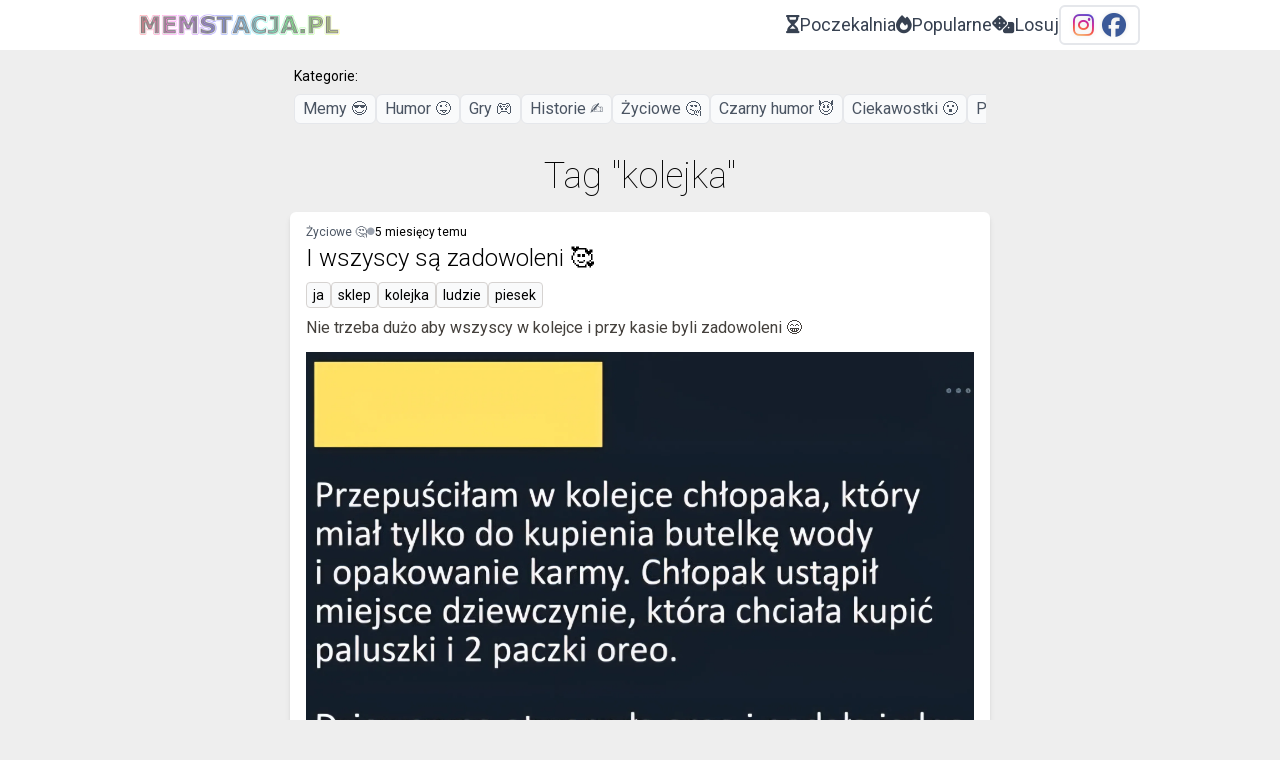

--- FILE ---
content_type: text/html; charset=UTF-8
request_url: https://memstacja.pl/tags/kolejka
body_size: 4951
content:
<!DOCTYPE html>
<html lang="pl-PL" dir="ltr" class="">
<head>
    <meta charset="utf-8"/>
<meta name="viewport" content="width=device-width, initial-scale=1"/>
<meta http-equiv="X-UA-Compatible" content="IE=edge,chrome=1"/>
<link rel="icon" href="https://memstacja.pl/assets/icons/icon-32x32.jpg" sizes="32x32"/>
<link rel="icon" href="https://memstacja.pl/assets/icons/icon-192x192.jpg" sizes="192x192"/>
<link rel="apple-touch-icon" href="https://memstacja.pl/assets/icons/icon-180x180.jpg"/>
<meta name="msapplication-TileImage" content="https://memstacja.pl/assets/icons/icon-270x270.jpg"/>
<link rel="canonical" href="https://memstacja.pl/tags/kolejka" />
<meta name="twitter:card" content="summary_large_image"/>
<meta name="twitter:site" content="@memstacja"/>
<title>Tag &quot;kolejka&quot; - memstacja.pl</title>
<meta property="og:title" content="Tag &quot;kolejka&quot;"/>
<meta property="fb:app_id" content="1424044361724777"/>
<meta property="og:description"
      content="Twój dzienny przegląd ulubionych memów pod tagiem &quot;kolejka&quot;."/>
<meta name="description" content="Twój dzienny przegląd ulubionych memów pod tagiem &quot;kolejka&quot;.">
<meta property="og:url" content="https://memstacja.pl/tags/kolejka"/>
<meta property="og:type" content="article"/>
<meta property="og:site_name" content="memstacja.pl">
<meta name="twitter:image" content="https://memstacja.pl/assets/img/welcome-ok.jpg"/>
<meta property="og:image" content="https://memstacja.pl/assets/img/welcome-ok.jpg"/>
<meta property="og:image:secure_url" content="https://memstacja.pl/assets/img/welcome-ok.jpg"/>
<link rel="dns-prefetch" href="//fonts.googleapis.com"/>
<link rel="dns-prefetch" href="//www.googletagmanager.com"/>
<link rel="dns-prefetch" href="//pagead2.googlesyndication.com"/>
<link rel="dns-prefetch" href="//cdn.memstacja.pl"/>
<meta name="csrf-token" content="cL71WZC7655GaFB5jxYUhmrKQ3kWNYiN8sVmAFHb"/>
<link rel="alternate" type="application/rss+xml" title="Lista 100 memów znajdujących się na główej." href="https://memstacja.pl/rss" />
<link rel="alternate" type="application/rss+xml" title="Memy z tagiem 'kolejka' na memstacja.pl" href="https://memstacja.pl/tags/kolejka/rss" />
<script type="application/ld+json">
{
    "@context": "http://schema.org",
    "@type": "BreadcrumbList",
    "itemListElement": [{
        "@type": "ListItem",
        "position": 1,
        "name": "Główna",
        "item": "https://memstacja.pl"
    },{
        "@type": "ListItem",
        "position": 2,
        "name": "Popularne w tym miesiącu",
        "item": "https://memstacja.pl/popularne"
    },{
        "@type": "ListItem",
        "position": 3,
        "name": "Top 10 tygodnia",
        "item": "https://memstacja.pl/top-10"
    },{
        "@type": "ListItem",
        "position": 4,
        "name": "Poczekalnia",
        "item": "https://memstacja.pl/poczekalnia"
    }]
}
</script>
<script id="cookieData" type="application/json">{"url":"https:\/\/memstacja.pl\/polityki"}</script>
<link rel="preload" as="style" href="https://memstacja.pl/build/assets/application-CMeq5VTR.css" /><link rel="preload" as="style" href="https://memstacja.pl/build/assets/app-C71vKx8h.css" /><link rel="preload" as="style" href="https://memstacja.pl/build/assets/cookie-BdrEHc6B.css" /><link rel="modulepreload" href="https://memstacja.pl/build/assets/app-Dp2mkzJr.js" /><link rel="modulepreload" href="https://memstacja.pl/build/assets/cookie-BI9ldT7_.js" /><link rel="stylesheet" href="https://memstacja.pl/build/assets/application-CMeq5VTR.css" /><link rel="stylesheet" href="https://memstacja.pl/build/assets/app-C71vKx8h.css" /><link rel="stylesheet" href="https://memstacja.pl/build/assets/cookie-BdrEHc6B.css" /><script type="module" src="https://memstacja.pl/build/assets/app-Dp2mkzJr.js"></script><script type="module" src="https://memstacja.pl/build/assets/cookie-BI9ldT7_.js"></script></head>
<body class="dark:bg-gray-900">
<header id="header" class="bg-white dark:bg-gray-950">
    <div class="flex mx-auto justify-between max-w-5xl h-[50px]">
        <div class="w-[230px] pl-1">
            <a class="dark:text-gray-300" href="https://memstacja.pl">
                <img class="max-w-full dark:hidden h-full object-cover" src="https://memstacja.pl/assets/img/memstacja_logo.png" alt="Logo memstacja.pl" />
                <img class="max-w-full hidden dark:block h-full object-cover" src="https://memstacja.pl/assets/img/memstacja_logo-dark.png" alt="Logo memstacja.pl" />
                            </a>
        </div>
        <nav id="default-nav">
            <ul class="nav-list">
                <li class="nav-element">
                    <a
                        class="nav-link"
                        href="https://memstacja.pl/poczekalnia"
                        title="Nowe propozycje memów"
                    ><i class="fas fa-hourglass-half"></i><span>Poczekalnia</span></a>
                </li>
                <li class="nav-element">
                    <a
                        class="nav-link"
                        href="https://memstacja.pl/popularne/miesiac"
                        title="Zobacz popularne"
                    ><i class="fas fa-fire"></i><span>Popularne</span></a>
                </li>
                <li class="nav-element">
                    <a
                        class="nav-link"
                        href="https://memstacja.pl/losuj"
                        title="Wylosuj i zobacz mema"
                    ><i class="fas fa-dice"></i><span>Losuj</span></a>
                </li>
                <li class="social-links">
                    <a
                        class="social-link"
                        href="https://www.instagram.com/memstacjapl"
                        title="memstacja.pl na Instagramie"
                        target="_blank"
                    ><i class="instagram fab fa-instagram"></i></a>
                    <a
                        class="social-link"
                        href="https://www.facebook.com/memstacjapl"
                        title="memstacja.pl na Facebooku"
                        target="_blank"
                    ><i class="facebook fab fa-facebook"></i></a>
                </li>
            </ul>
        </nav>
    </div>
    <div class="md:hidden fixed w-full bottom-0 left-0 z-50 px-1 pb-0.5">
        <nav id="mobile-nav">
            <ul class="nav-list">
                <li class="nav-element">
                    <a
                        class="nav-link"
                        href="https://memstacja.pl"
                        title="Zobacz główną"
                    ><i class="nav-icon fas fa-house"></i><span class="nav-text">Główna</span></a>
                </li>
                <li class="nav-element">
                    <a
                        class="nav-link"
                        href="https://memstacja.pl/poczekalnia"
                        title="Nowe propozycje memów"
                    ><i class="nav-icon fas fa-hourglass-half"></i><span class="nav-text">Poczekalnia</span></a>
                </li>
                <li class="nav-element">
                    <a
                        class="nav-link"
                        href="https://memstacja.pl/popularne/miesiac"
                        title="Zobacz popularne"
                    ><i class="nav-icon fas fa-fire"></i><span class="nav-text">Popularne</span></a>
                </li>
                <li class="nav-element">
                    <a
                        class="nav-link"
                        href="https://memstacja.pl/losuj"
                        title="Wylosuj i zobacz mema"
                    ><i class="nav-icon fas fa-dice"></i><span class="nav-text">Losuj</span></a>
                </li>
            </ul>
        </nav>
    </div>
</header>
<div class="mt-4 px-1 mx-auto max-w-[700px]" data-nosnippet>
    <h3 class="text-sm dark:text-gray-300">Kategorie:</h3>
    <ul class="list-none flex w-full gap-2.5 py-2 overflow-x-auto overflow-y-hidden">
                <li class="border dark:border-gray-800 bg-gray-50 dark:bg-gray-700 rounded-md whitespace-nowrap">
            <a class="block py-0.5 px-2 text-gray-600 dark:text-gray-300"
               href="https://memstacja.pl/category/memy">Memy 😎</a>
        </li>
                <li class="border dark:border-gray-800 bg-gray-50 dark:bg-gray-700 rounded-md whitespace-nowrap">
            <a class="block py-0.5 px-2 text-gray-600 dark:text-gray-300"
               href="https://memstacja.pl/category/humor">Humor 😜</a>
        </li>
                <li class="border dark:border-gray-800 bg-gray-50 dark:bg-gray-700 rounded-md whitespace-nowrap">
            <a class="block py-0.5 px-2 text-gray-600 dark:text-gray-300"
               href="https://memstacja.pl/category/gry">Gry 🎮</a>
        </li>
                <li class="border dark:border-gray-800 bg-gray-50 dark:bg-gray-700 rounded-md whitespace-nowrap">
            <a class="block py-0.5 px-2 text-gray-600 dark:text-gray-300"
               href="https://memstacja.pl/category/historie">Historie ✍️</a>
        </li>
                <li class="border dark:border-gray-800 bg-gray-50 dark:bg-gray-700 rounded-md whitespace-nowrap">
            <a class="block py-0.5 px-2 text-gray-600 dark:text-gray-300"
               href="https://memstacja.pl/category/zyciowe">Życiowe 🤔</a>
        </li>
                <li class="border dark:border-gray-800 bg-gray-50 dark:bg-gray-700 rounded-md whitespace-nowrap">
            <a class="block py-0.5 px-2 text-gray-600 dark:text-gray-300"
               href="https://memstacja.pl/category/czarny-humor">Czarny humor 😈</a>
        </li>
                <li class="border dark:border-gray-800 bg-gray-50 dark:bg-gray-700 rounded-md whitespace-nowrap">
            <a class="block py-0.5 px-2 text-gray-600 dark:text-gray-300"
               href="https://memstacja.pl/category/ciekawostki">Ciekawostki 😮</a>
        </li>
                <li class="border dark:border-gray-800 bg-gray-50 dark:bg-gray-700 rounded-md whitespace-nowrap">
            <a class="block py-0.5 px-2 text-gray-600 dark:text-gray-300"
               href="https://memstacja.pl/category/polityka">Polityka 💥</a>
        </li>
            </ul>
</div>
<section class="news px-1.5 md:px-0">
    <div class="mt-6 text-center">
        <h1 class="text-4xl font-thin dark:text-gray-200">Tag &quot;kolejka&quot;</h1>
    </div>
    <div class="mx-auto max-w-[700px]">
                    <article data-id="1360"
    class="article article-active">
    <div class="header-category" data-nosnippet>
                        <a
            class="header-category-link"
            href="https://memstacja.pl/category/zyciowe"
            title="Kategoria Życiowe 🤔"
        >Życiowe 🤔</a>
                <span class="text-gray-400 dark:text-gray-500"><i class="fa-solid fa-circle fa-2xs"></i></span>
        <span>5 miesięcy temu</span>
    </div>
    <header>
                <h2 class="header-text">
            <a
                class="header-link"
                href="https://memstacja.pl/articles/1360-i-wszyscy-sa-zadowoleni"
                title="Mem: I wszyscy są zadowoleni 🥰"
            >I wszyscy są zadowoleni 🥰</a>
        </h2>
                        <ul class="categories" data-nosnippet>
                    <li class="category-element">
                <a class="category-link"
                    href="https://memstacja.pl/tags/ja"
                    title="Tag #ja">ja</a>
            </li>
                    <li class="category-element">
                <a class="category-link"
                    href="https://memstacja.pl/tags/sklep"
                    title="Tag #sklep">sklep</a>
            </li>
                    <li class="category-element">
                <a class="category-link"
                    href="https://memstacja.pl/tags/kolejka"
                    title="Tag #kolejka">kolejka</a>
            </li>
                    <li class="category-element">
                <a class="category-link"
                    href="https://memstacja.pl/tags/ludzie"
                    title="Tag #ludzie">ludzie</a>
            </li>
                    <li class="category-element">
                <a class="category-link"
                    href="https://memstacja.pl/tags/piesek"
                    title="Tag #piesek">piesek</a>
            </li>
                        </ul>
                <p class="article-description">Nie trzeba dużo aby wszyscy w kolejce i przy kasie byli zadowoleni 😁</p>
            </header>
        <a class="dark:text-gray-300" href="https://memstacja.pl/articles/1360-i-wszyscy-sa-zadowoleni">
        <img class="article-image"
             src="https://cdn.memstacja.pl/jDE5yIh1QeFQBJMFCtcXXJdjC3hdwRtfmWMONlw9.jpg"
             title="Mem o tytule: I wszyscy są zadowoleni 🥰"
             alt="Przepuściłam w kolejce chłopaka, który miał tylko do kupienia butelkę wody i opakowanie karmy. Chłopak ustąpił miejsce dziewczynie, która chciała kupić paluszki i 2 paczki oreo. Dziewczyna otworzyła oreo i podała jedno chłopakowi, który oddał je mi, a ja z kolei oddałam je kasjerce. I tak stoimy wszyscy zadowoleni. Zdjęcie uśmiechniętego pieska."
             width="2408"
             height="3440"
             loading="lazy"
        />
    </a>
        <div class="article-interactions">
    <div data-id="1360" data-content="{&quot;title&quot;:&quot;I wszyscy s\u0105 zadowoleni \ud83e\udd70&quot;,&quot;url&quot;:&quot;https:\/\/memstacja.pl\/articles\/1360-i-wszyscy-sa-zadowoleni&quot;,&quot;imgUrl&quot;:&quot;https:\/\/memstacja.pl\/uploads\/jDE5yIh1QeFQBJMFCtcXXJdjC3hdwRtfmWMONlw9.jpg&quot;}" class="share-object">
    <button type="button" class="share-open-btn">
        <i class="fas fa-arrow-up-from-bracket fa-md"></i><span>Udostępnij</span>
    </button>
</div>
    <div class="statistics">
    <div class="views">
        <span class="view-count">285</span>
        <span class="view-icon"><i class="fas fa-eye"></i></span>
    </div>
    <div class="reactions">
        <span class="reaction-count">8</span>
                <span class="reaction cursor-pointer" data-id="1360">
            <i class="far fa-heart"></i>
        </span>
            </div>
</div>
    </div>
        </article>
                    <article data-id="775"
    class="article article-active">
    <div class="header-category" data-nosnippet>
                        <a
            class="header-category-link"
            href="https://memstacja.pl/category/zyciowe"
            title="Kategoria Życiowe 🤔"
        >Życiowe 🤔</a>
                <span class="text-gray-400 dark:text-gray-500"><i class="fa-solid fa-circle fa-2xs"></i></span>
        <span>1 rok temu</span>
    </div>
    <header>
                <h2 class="header-text">
            <a
                class="header-link"
                href="https://memstacja.pl/articles/775-szybciej-juz-nie-da-sie-pojsc"
                title="Mem: Szybciej już nie da się pójść 🤨"
            >Szybciej już nie da się pójść 🤨</a>
        </h2>
                        <ul class="categories" data-nosnippet>
                    <li class="category-element">
                <a class="category-link"
                    href="https://memstacja.pl/tags/ja"
                    title="Tag #ja">ja</a>
            </li>
                    <li class="category-element">
                <a class="category-link"
                    href="https://memstacja.pl/tags/sklep"
                    title="Tag #sklep">sklep</a>
            </li>
                    <li class="category-element">
                <a class="category-link"
                    href="https://memstacja.pl/tags/zakupy"
                    title="Tag #zakupy">zakupy</a>
            </li>
                    <li class="category-element">
                <a class="category-link"
                    href="https://memstacja.pl/tags/kolejka"
                    title="Tag #kolejka">kolejka</a>
            </li>
                    <li class="category-element">
                <a class="category-link"
                    href="https://memstacja.pl/tags/ludzie"
                    title="Tag #ludzie">ludzie</a>
            </li>
                        </ul>
                <p class="article-description">Niektórzy wymagają znacznie za dużo 😒</p>
            </header>
        <a class="dark:text-gray-300" href="https://memstacja.pl/articles/775-szybciej-juz-nie-da-sie-pojsc">
        <img class="article-image"
             src="https://cdn.memstacja.pl/uDxY4aMSWjZ9i95wnSIwNTLaAz9ERxkuxDqOGTXV.jpg"
             title="Mem o tytule: Szybciej już nie da się pójść 🤨"
             alt="Wkurzony kot siedzący przy stole: &#039;Dlaczego ludzie stojący za mną w kolejce myślą, że jeśli bardziej się do mnie przytulą, to ich kolej przyjdzie szybciej?&#039;"
             width="2440"
             height="2276"
             loading="lazy"
        />
    </a>
        <div class="article-interactions">
    <div data-id="775" data-content="{&quot;title&quot;:&quot;Szybciej ju\u017c nie da si\u0119 p\u00f3j\u015b\u0107 \ud83e\udd28&quot;,&quot;url&quot;:&quot;https:\/\/memstacja.pl\/articles\/775-szybciej-juz-nie-da-sie-pojsc&quot;,&quot;imgUrl&quot;:&quot;https:\/\/memstacja.pl\/uploads\/uDxY4aMSWjZ9i95wnSIwNTLaAz9ERxkuxDqOGTXV.jpg&quot;}" class="share-object">
    <button type="button" class="share-open-btn">
        <i class="fas fa-arrow-up-from-bracket fa-md"></i><span>Udostępnij</span>
    </button>
</div>
    <div class="statistics">
    <div class="views">
        <span class="view-count">1031</span>
        <span class="view-icon"><i class="fas fa-eye"></i></span>
    </div>
    <div class="reactions">
        <span class="reaction-count">27</span>
                <span class="reaction cursor-pointer" data-id="775">
            <i class="far fa-heart"></i>
        </span>
            </div>
</div>
    </div>
        </article>
                    <article data-id="767"
    class="article article-active">
    <div class="header-category" data-nosnippet>
                        <a
            class="header-category-link"
            href="https://memstacja.pl/category/zyciowe"
            title="Kategoria Życiowe 🤔"
        >Życiowe 🤔</a>
                <span class="text-gray-400 dark:text-gray-500"><i class="fa-solid fa-circle fa-2xs"></i></span>
        <span>1 rok temu</span>
    </div>
    <header>
                <h2 class="header-text">
            <a
                class="header-link"
                href="https://memstacja.pl/articles/767-kiedy-pospieszaja-ciebie-w-kolejce"
                title="Mem: Kiedy pospieszają Ciebie w kolejce 😅"
            >Kiedy pospieszają Ciebie w kolejce 😅</a>
        </h2>
                        <ul class="categories" data-nosnippet>
                    <li class="category-element">
                <a class="category-link"
                    href="https://memstacja.pl/tags/ja"
                    title="Tag #ja">ja</a>
            </li>
                    <li class="category-element">
                <a class="category-link"
                    href="https://memstacja.pl/tags/messenger"
                    title="Tag #Messenger">Messenger</a>
            </li>
                    <li class="category-element">
                <a class="category-link"
                    href="https://memstacja.pl/tags/zakupy"
                    title="Tag #zakupy">zakupy</a>
            </li>
                    <li class="category-element">
                <a class="category-link"
                    href="https://memstacja.pl/tags/wiadomosc"
                    title="Tag #wiadomość">wiadomość</a>
            </li>
                    <li class="category-element">
                <a class="category-link"
                    href="https://memstacja.pl/tags/sklep"
                    title="Tag #sklep">sklep</a>
            </li>
                    <li class="category-element">
                <a class="category-link"
                    href="https://memstacja.pl/tags/kolejka"
                    title="Tag #kolejka">kolejka</a>
            </li>
                        </ul>
                <p class="article-description">Lepszego sposobu na spieszenie się w kolejce, to chyba nie ma 🤣</p>
            </header>
        <a class="dark:text-gray-300" href="https://memstacja.pl/articles/767-kiedy-pospieszaja-ciebie-w-kolejce">
        <img class="article-image"
             src="https://cdn.memstacja.pl/jgx0GfASaMEOn0GDUHuxBhib59qPDdZ3lmg84BNT.jpg"
             title="Mem o tytule: Kiedy pospieszają Ciebie w kolejce 😅"
             alt="Zdjęcie przedstawiające wiadomość na messenger. Ktoś: &#039;Gdzie jesteś?&#039;; Ja: &#039;Stoję w kolejce&#039;; Ktoś: &#039;Pośpiesz się!&#039;; *stoi zajebiście szybko*"
             width="2790"
             height="3126"
             loading="lazy"
        />
    </a>
        <div class="article-interactions">
    <div data-id="767" data-content="{&quot;title&quot;:&quot;Kiedy pospieszaj\u0105 Ciebie w kolejce \ud83d\ude05&quot;,&quot;url&quot;:&quot;https:\/\/memstacja.pl\/articles\/767-kiedy-pospieszaja-ciebie-w-kolejce&quot;,&quot;imgUrl&quot;:&quot;https:\/\/memstacja.pl\/uploads\/jgx0GfASaMEOn0GDUHuxBhib59qPDdZ3lmg84BNT.jpg&quot;}" class="share-object">
    <button type="button" class="share-open-btn">
        <i class="fas fa-arrow-up-from-bracket fa-md"></i><span>Udostępnij</span>
    </button>
</div>
    <div class="statistics">
    <div class="views">
        <span class="view-count">980</span>
        <span class="view-icon"><i class="fas fa-eye"></i></span>
    </div>
    <div class="reactions">
        <span class="reaction-count">38</span>
                <span class="reaction cursor-pointer" data-id="767">
            <i class="far fa-heart"></i>
        </span>
            </div>
</div>
    </div>
        </article>
                <section class="pages">
            <div data-nosnippet>
    <ul class="pagination special-buttons">
                <li class="disabled">
            <span><i class="fas fa-backward"></i> poprzednia</span>
        </li>
                        <li class="disabled">
            <span>następna <i class="fas fa-forward"></i></span>
        </li>
            </ul>
    <div class="sub-pages">
        <ul class="pagination">
                                                                                                                    <li class="active"><span>1</span></li>
                                                                                </ul>
    </div>
</div>

        </section>
    </div>
</section>
<footer class="px-2 py-1 leading-8 mt-4 dark:text-gray-200 bg-stone-300 dark:bg-gray-800">
    <div class="max-w-5xl mx-auto text-center sm:text-left sm:flex sm:justify-between">
        <div class="text-xl">
            memstacja.pl
        </div>
        <ul class="list-none">
            <li class="inline-block px-2">
                <a
                    id="open-cookie-window"
                    class="flex items-baseline gap-2 dark:text-gray-200 cursor-pointer"
                ><i class="fas fa-gear"></i>Preferencje Cookies</a>
            </li>
            <li class="inline-block px-2">
                <a
                    class="dark:text-gray-200"
                    href="https://memstacja.pl/polityki"
                >Polityka prywatności</a>
            </li>
        </ul>
    </div>
    <div class="max-w-5xl py-2 mx-auto text-center sm:text-left sm:text-xs">
        <p>Witaj na <strong>MemStacja.pl</strong> - Twoim ulubionym miejscu na mapie memowego internetu!</p>
        <p>Codziennie publikujemy nowe memy i śmieszne obrazki, sparowane z ciekawostkami i historiami, które rozbawią i zainspirują. Przeglądaj kategorie takie jak Gry, Życiowe, Czarny humor czy Ciekawostki. Odśwież się dawką radosnego contentu, odkrywaj nowe trendy, a przede wszystkim baw się dobrze!</p>
    </div>
</footer>
<div class="md:hidden h-[70px]"></div>
<script>
    function enableAnalytics() {
        const script = document.createElement('script');
        script.type = 'text/javascript';
        script.src = 'https://www.googletagmanager.com/gtag/js?id=G-GP3NDSL7YX';
        const head = document.body;
        head.appendChild(script);
        window.removeEventListener('load', enableAnalytics);
    }
    window.addEventListener('load', enableAnalytics);
    window.dataLayer = window.dataLayer || [];
    function gtag(){ dataLayer.push(arguments); }
    gtag('js', new Date());
    gtag('config', 'G-GP3NDSL7YX');
</script>
<script>
    function enableAds() {
        const script = document.createElement('script');
        script.type = 'text/javascript';
        script.src = 'https://pagead2.googlesyndication.com/pagead/js/adsbygoogle.js';
        const head = document.getElementsByTagName('body')[0];
        head.appendChild(script);
        document.removeEventListener('scroll', enableAds);
    }
    document.addEventListener('scroll', enableAds);
</script>
<div id="fb-root"></div>
    <script>
        function enableFbSDK() {
            const script = document.createElement('script');
            script.type = 'text/javascript';
            script.setAttribute('crossorigin', 'anonymous');
            script.src = 'https://connect.facebook.net/pl_PL/sdk.js#xfbml=1&version=v9.0&appId=423804581977209&autoLogAppEvents=1';
            script.setAttribute('nonce', 'opVVtZz4');
            const head = document.body;
            head.appendChild(script);
            document.removeEventListener('load', enableFbSDK);
        }
        document.addEventListener('load', enableFbSDK);
    </script>
<!-- Generated in 100.9281 ms -->
<script defer src="https://static.cloudflareinsights.com/beacon.min.js/vcd15cbe7772f49c399c6a5babf22c1241717689176015" integrity="sha512-ZpsOmlRQV6y907TI0dKBHq9Md29nnaEIPlkf84rnaERnq6zvWvPUqr2ft8M1aS28oN72PdrCzSjY4U6VaAw1EQ==" data-cf-beacon='{"version":"2024.11.0","token":"9ba88d5f34e34d00ad5d52dee76e0de3","r":1,"server_timing":{"name":{"cfCacheStatus":true,"cfEdge":true,"cfExtPri":true,"cfL4":true,"cfOrigin":true,"cfSpeedBrain":true},"location_startswith":null}}' crossorigin="anonymous"></script>
</body>
<script>
    const loadedSite = () => {
        window.eventWindowManager.exec();
        window.removeEventListener('load', loadedSite);
    }
    window.addEventListener('load', loadedSite);
</script>
</html>


--- FILE ---
content_type: text/css
request_url: https://memstacja.pl/build/assets/application-CMeq5VTR.css
body_size: 25211
content:
@import"https://fonts.googleapis.com/css2?family=Roboto:wght@100;300;400&display=swap";.fa{font-family:var(--fa-style-family, "Font Awesome 6 Free");font-weight:var(--fa-style, 900)}.fas,.far,.fab,.fa-solid,.fa-regular,.fa-brands,.fa{-moz-osx-font-smoothing:grayscale;-webkit-font-smoothing:antialiased;display:var(--fa-display, inline-block);font-style:normal;font-variant:normal;line-height:1;text-rendering:auto}.fas:before,.far:before,.fab:before,.fa-solid:before,.fa-regular:before,.fa-brands:before,.fa:before{content:var(--fa)}.fa-classic,.fas,.fa-solid,.far,.fa-regular{font-family:"Font Awesome 6 Free"}.fa-brands,.fab{font-family:"Font Awesome 6 Brands"}.fa-1x{font-size:1em}.fa-2x{font-size:2em}.fa-3x{font-size:3em}.fa-4x{font-size:4em}.fa-5x{font-size:5em}.fa-6x{font-size:6em}.fa-7x{font-size:7em}.fa-8x{font-size:8em}.fa-9x{font-size:9em}.fa-10x{font-size:10em}.fa-2xs{font-size:.625em;line-height:.1em;vertical-align:.225em}.fa-xs{font-size:.75em;line-height:.08333em;vertical-align:.125em}.fa-sm{font-size:.875em;line-height:.07143em;vertical-align:.05357em}.fa-lg{font-size:1.25em;line-height:.05em;vertical-align:-.075em}.fa-xl{font-size:1.5em;line-height:.04167em;vertical-align:-.125em}.fa-2xl{font-size:2em;line-height:.03125em;vertical-align:-.1875em}.fa-fw{text-align:center;width:1.25em}.fa-ul{list-style-type:none;margin-left:var(--fa-li-margin, 2.5em);padding-left:0}.fa-ul>li{position:relative}.fa-li{left:calc(-1 * var(--fa-li-width, 2em));position:absolute;text-align:center;width:var(--fa-li-width, 2em);line-height:inherit}.fa-border{border-color:var(--fa-border-color, #eee);border-radius:var(--fa-border-radius, .1em);border-style:var(--fa-border-style, solid);border-width:var(--fa-border-width, .08em);padding:var(--fa-border-padding, .2em .25em .15em)}.fa-pull-left{float:left;margin-right:var(--fa-pull-margin, .3em)}.fa-pull-right{float:right;margin-left:var(--fa-pull-margin, .3em)}.fa-beat{animation-name:fa-beat;animation-delay:var(--fa-animation-delay, 0s);animation-direction:var(--fa-animation-direction, normal);animation-duration:var(--fa-animation-duration, 1s);animation-iteration-count:var(--fa-animation-iteration-count, infinite);animation-timing-function:var(--fa-animation-timing, ease-in-out)}.fa-bounce{animation-name:fa-bounce;animation-delay:var(--fa-animation-delay, 0s);animation-direction:var(--fa-animation-direction, normal);animation-duration:var(--fa-animation-duration, 1s);animation-iteration-count:var(--fa-animation-iteration-count, infinite);animation-timing-function:var(--fa-animation-timing, cubic-bezier(.28, .84, .42, 1))}.fa-fade{animation-name:fa-fade;animation-delay:var(--fa-animation-delay, 0s);animation-direction:var(--fa-animation-direction, normal);animation-duration:var(--fa-animation-duration, 1s);animation-iteration-count:var(--fa-animation-iteration-count, infinite);animation-timing-function:var(--fa-animation-timing, cubic-bezier(.4, 0, .6, 1))}.fa-beat-fade{animation-name:fa-beat-fade;animation-delay:var(--fa-animation-delay, 0s);animation-direction:var(--fa-animation-direction, normal);animation-duration:var(--fa-animation-duration, 1s);animation-iteration-count:var(--fa-animation-iteration-count, infinite);animation-timing-function:var(--fa-animation-timing, cubic-bezier(.4, 0, .6, 1))}.fa-flip{animation-name:fa-flip;animation-delay:var(--fa-animation-delay, 0s);animation-direction:var(--fa-animation-direction, normal);animation-duration:var(--fa-animation-duration, 1s);animation-iteration-count:var(--fa-animation-iteration-count, infinite);animation-timing-function:var(--fa-animation-timing, ease-in-out)}.fa-shake{animation-name:fa-shake;animation-delay:var(--fa-animation-delay, 0s);animation-direction:var(--fa-animation-direction, normal);animation-duration:var(--fa-animation-duration, 1s);animation-iteration-count:var(--fa-animation-iteration-count, infinite);animation-timing-function:var(--fa-animation-timing, linear)}.fa-spin{animation-name:fa-spin;animation-delay:var(--fa-animation-delay, 0s);animation-direction:var(--fa-animation-direction, normal);animation-duration:var(--fa-animation-duration, 2s);animation-iteration-count:var(--fa-animation-iteration-count, infinite);animation-timing-function:var(--fa-animation-timing, linear)}.fa-spin-reverse{--fa-animation-direction: reverse}.fa-pulse,.fa-spin-pulse{animation-name:fa-spin;animation-direction:var(--fa-animation-direction, normal);animation-duration:var(--fa-animation-duration, 1s);animation-iteration-count:var(--fa-animation-iteration-count, infinite);animation-timing-function:var(--fa-animation-timing, steps(8))}@media (prefers-reduced-motion: reduce){.fa-beat,.fa-bounce,.fa-fade,.fa-beat-fade,.fa-flip,.fa-pulse,.fa-shake,.fa-spin,.fa-spin-pulse{animation-delay:-1ms;animation-duration:1ms;animation-iteration-count:1;transition-delay:0s;transition-duration:0s}}@keyframes fa-beat{0%,90%{transform:scale(1)}45%{transform:scale(var(--fa-beat-scale, 1.25))}}@keyframes fa-bounce{0%{transform:scale(1) translateY(0)}10%{transform:scale(var(--fa-bounce-start-scale-x, 1.1),var(--fa-bounce-start-scale-y, .9)) translateY(0)}30%{transform:scale(var(--fa-bounce-jump-scale-x, .9),var(--fa-bounce-jump-scale-y, 1.1)) translateY(var(--fa-bounce-height, -.5em))}50%{transform:scale(var(--fa-bounce-land-scale-x, 1.05),var(--fa-bounce-land-scale-y, .95)) translateY(0)}57%{transform:scale(1) translateY(var(--fa-bounce-rebound, -.125em))}64%{transform:scale(1) translateY(0)}to{transform:scale(1) translateY(0)}}@keyframes fa-fade{50%{opacity:var(--fa-fade-opacity, .4)}}@keyframes fa-beat-fade{0%,to{opacity:var(--fa-beat-fade-opacity, .4);transform:scale(1)}50%{opacity:1;transform:scale(var(--fa-beat-fade-scale, 1.125))}}@keyframes fa-flip{50%{transform:rotate3d(var(--fa-flip-x, 0),var(--fa-flip-y, 1),var(--fa-flip-z, 0),var(--fa-flip-angle, -180deg))}}@keyframes fa-shake{0%{transform:rotate(-15deg)}4%{transform:rotate(15deg)}8%,24%{transform:rotate(-18deg)}12%,28%{transform:rotate(18deg)}16%{transform:rotate(-22deg)}20%{transform:rotate(22deg)}32%{transform:rotate(-12deg)}36%{transform:rotate(12deg)}40%,to{transform:rotate(0)}}@keyframes fa-spin{0%{transform:rotate(0)}to{transform:rotate(360deg)}}.fa-rotate-90{transform:rotate(90deg)}.fa-rotate-180{transform:rotate(180deg)}.fa-rotate-270{transform:rotate(270deg)}.fa-flip-horizontal{transform:scaleX(-1)}.fa-flip-vertical{transform:scaleY(-1)}.fa-flip-both,.fa-flip-horizontal.fa-flip-vertical{transform:scale(-1)}.fa-rotate-by{transform:rotate(var(--fa-rotate-angle, 0))}.fa-stack{display:inline-block;height:2em;line-height:2em;position:relative;vertical-align:middle;width:2.5em}.fa-stack-1x,.fa-stack-2x{left:0;position:absolute;text-align:center;width:100%;z-index:var(--fa-stack-z-index, auto)}.fa-stack-1x{line-height:inherit}.fa-stack-2x{font-size:2em}.fa-inverse{color:var(--fa-inverse, #fff)}.fa-0{--fa: "0"}.fa-1{--fa: "1"}.fa-2{--fa: "2"}.fa-3{--fa: "3"}.fa-4{--fa: "4"}.fa-5{--fa: "5"}.fa-6{--fa: "6"}.fa-7{--fa: "7"}.fa-8{--fa: "8"}.fa-9{--fa: "9"}.fa-fill-drip{--fa: ""}.fa-arrows-to-circle{--fa: ""}.fa-circle-chevron-right,.fa-chevron-circle-right{--fa: ""}.fa-at{--fa: "@"}.fa-trash-can,.fa-trash-alt{--fa: ""}.fa-text-height{--fa: ""}.fa-user-xmark,.fa-user-times{--fa: ""}.fa-stethoscope{--fa: ""}.fa-message,.fa-comment-alt{--fa: ""}.fa-info{--fa: ""}.fa-down-left-and-up-right-to-center,.fa-compress-alt{--fa: ""}.fa-explosion{--fa: ""}.fa-file-lines,.fa-file-alt,.fa-file-text{--fa: ""}.fa-wave-square{--fa: ""}.fa-ring{--fa: ""}.fa-building-un{--fa: ""}.fa-dice-three{--fa: ""}.fa-calendar-days,.fa-calendar-alt{--fa: ""}.fa-anchor-circle-check{--fa: ""}.fa-building-circle-arrow-right{--fa: ""}.fa-volleyball,.fa-volleyball-ball{--fa: ""}.fa-arrows-up-to-line{--fa: ""}.fa-sort-down,.fa-sort-desc{--fa: ""}.fa-circle-minus,.fa-minus-circle{--fa: ""}.fa-door-open{--fa: ""}.fa-right-from-bracket,.fa-sign-out-alt{--fa: ""}.fa-atom{--fa: ""}.fa-soap{--fa: ""}.fa-icons,.fa-heart-music-camera-bolt{--fa: ""}.fa-microphone-lines-slash,.fa-microphone-alt-slash{--fa: ""}.fa-bridge-circle-check{--fa: ""}.fa-pump-medical{--fa: ""}.fa-fingerprint{--fa: ""}.fa-hand-point-right{--fa: ""}.fa-magnifying-glass-location,.fa-search-location{--fa: ""}.fa-forward-step,.fa-step-forward{--fa: ""}.fa-face-smile-beam,.fa-smile-beam{--fa: ""}.fa-flag-checkered{--fa: ""}.fa-football,.fa-football-ball{--fa: ""}.fa-school-circle-exclamation{--fa: ""}.fa-crop{--fa: ""}.fa-angles-down,.fa-angle-double-down{--fa: ""}.fa-users-rectangle{--fa: ""}.fa-people-roof{--fa: ""}.fa-people-line{--fa: ""}.fa-beer-mug-empty,.fa-beer{--fa: ""}.fa-diagram-predecessor{--fa: ""}.fa-arrow-up-long,.fa-long-arrow-up{--fa: ""}.fa-fire-flame-simple,.fa-burn{--fa: ""}.fa-person,.fa-male{--fa: ""}.fa-laptop{--fa: ""}.fa-file-csv{--fa: ""}.fa-menorah{--fa: ""}.fa-truck-plane{--fa: ""}.fa-record-vinyl{--fa: ""}.fa-face-grin-stars,.fa-grin-stars{--fa: ""}.fa-bong{--fa: ""}.fa-spaghetti-monster-flying,.fa-pastafarianism{--fa: ""}.fa-arrow-down-up-across-line{--fa: ""}.fa-spoon,.fa-utensil-spoon{--fa: ""}.fa-jar-wheat{--fa: ""}.fa-envelopes-bulk,.fa-mail-bulk{--fa: ""}.fa-file-circle-exclamation{--fa: ""}.fa-circle-h,.fa-hospital-symbol{--fa: ""}.fa-pager{--fa: ""}.fa-address-book,.fa-contact-book{--fa: ""}.fa-strikethrough{--fa: ""}.fa-k{--fa: "K"}.fa-landmark-flag{--fa: ""}.fa-pencil,.fa-pencil-alt{--fa: ""}.fa-backward{--fa: ""}.fa-caret-right{--fa: ""}.fa-comments{--fa: ""}.fa-paste,.fa-file-clipboard{--fa: ""}.fa-code-pull-request{--fa: ""}.fa-clipboard-list{--fa: ""}.fa-truck-ramp-box,.fa-truck-loading{--fa: ""}.fa-user-check{--fa: ""}.fa-vial-virus{--fa: ""}.fa-sheet-plastic{--fa: ""}.fa-blog{--fa: ""}.fa-user-ninja{--fa: ""}.fa-person-arrow-up-from-line{--fa: ""}.fa-scroll-torah,.fa-torah{--fa: ""}.fa-broom-ball,.fa-quidditch,.fa-quidditch-broom-ball{--fa: ""}.fa-toggle-off{--fa: ""}.fa-box-archive,.fa-archive{--fa: ""}.fa-person-drowning{--fa: ""}.fa-arrow-down-9-1,.fa-sort-numeric-desc,.fa-sort-numeric-down-alt{--fa: ""}.fa-face-grin-tongue-squint,.fa-grin-tongue-squint{--fa: ""}.fa-spray-can{--fa: ""}.fa-truck-monster{--fa: ""}.fa-w{--fa: "W"}.fa-earth-africa,.fa-globe-africa{--fa: ""}.fa-rainbow{--fa: ""}.fa-circle-notch{--fa: ""}.fa-tablet-screen-button,.fa-tablet-alt{--fa: ""}.fa-paw{--fa: ""}.fa-cloud{--fa: ""}.fa-trowel-bricks{--fa: ""}.fa-face-flushed,.fa-flushed{--fa: ""}.fa-hospital-user{--fa: ""}.fa-tent-arrow-left-right{--fa: ""}.fa-gavel,.fa-legal{--fa: ""}.fa-binoculars{--fa: ""}.fa-microphone-slash{--fa: ""}.fa-box-tissue{--fa: ""}.fa-motorcycle{--fa: ""}.fa-bell-concierge,.fa-concierge-bell{--fa: ""}.fa-pen-ruler,.fa-pencil-ruler{--fa: ""}.fa-people-arrows,.fa-people-arrows-left-right{--fa: ""}.fa-mars-and-venus-burst{--fa: ""}.fa-square-caret-right,.fa-caret-square-right{--fa: ""}.fa-scissors,.fa-cut{--fa: ""}.fa-sun-plant-wilt{--fa: ""}.fa-toilets-portable{--fa: ""}.fa-hockey-puck{--fa: ""}.fa-table{--fa: ""}.fa-magnifying-glass-arrow-right{--fa: ""}.fa-tachograph-digital,.fa-digital-tachograph{--fa: ""}.fa-users-slash{--fa: ""}.fa-clover{--fa: ""}.fa-reply,.fa-mail-reply{--fa: ""}.fa-star-and-crescent{--fa: ""}.fa-house-fire{--fa: ""}.fa-square-minus,.fa-minus-square{--fa: ""}.fa-helicopter{--fa: ""}.fa-compass{--fa: ""}.fa-square-caret-down,.fa-caret-square-down{--fa: ""}.fa-file-circle-question{--fa: ""}.fa-laptop-code{--fa: ""}.fa-swatchbook{--fa: ""}.fa-prescription-bottle{--fa: ""}.fa-bars,.fa-navicon{--fa: ""}.fa-people-group{--fa: ""}.fa-hourglass-end,.fa-hourglass-3{--fa: ""}.fa-heart-crack,.fa-heart-broken{--fa: ""}.fa-square-up-right,.fa-external-link-square-alt{--fa: ""}.fa-face-kiss-beam,.fa-kiss-beam{--fa: ""}.fa-film{--fa: ""}.fa-ruler-horizontal{--fa: ""}.fa-people-robbery{--fa: ""}.fa-lightbulb{--fa: ""}.fa-caret-left{--fa: ""}.fa-circle-exclamation,.fa-exclamation-circle{--fa: ""}.fa-school-circle-xmark{--fa: ""}.fa-arrow-right-from-bracket,.fa-sign-out{--fa: ""}.fa-circle-chevron-down,.fa-chevron-circle-down{--fa: ""}.fa-unlock-keyhole,.fa-unlock-alt{--fa: ""}.fa-cloud-showers-heavy{--fa: ""}.fa-headphones-simple,.fa-headphones-alt{--fa: ""}.fa-sitemap{--fa: ""}.fa-circle-dollar-to-slot,.fa-donate{--fa: ""}.fa-memory{--fa: ""}.fa-road-spikes{--fa: ""}.fa-fire-burner{--fa: ""}.fa-flag{--fa: ""}.fa-hanukiah{--fa: ""}.fa-feather{--fa: ""}.fa-volume-low,.fa-volume-down{--fa: ""}.fa-comment-slash{--fa: ""}.fa-cloud-sun-rain{--fa: ""}.fa-compress{--fa: ""}.fa-wheat-awn,.fa-wheat-alt{--fa: ""}.fa-ankh{--fa: ""}.fa-hands-holding-child{--fa: ""}.fa-asterisk{--fa: "*"}.fa-square-check,.fa-check-square{--fa: ""}.fa-peseta-sign{--fa: ""}.fa-heading,.fa-header{--fa: ""}.fa-ghost{--fa: ""}.fa-list,.fa-list-squares{--fa: ""}.fa-square-phone-flip,.fa-phone-square-alt{--fa: ""}.fa-cart-plus{--fa: ""}.fa-gamepad{--fa: ""}.fa-circle-dot,.fa-dot-circle{--fa: ""}.fa-face-dizzy,.fa-dizzy{--fa: ""}.fa-egg{--fa: ""}.fa-house-medical-circle-xmark{--fa: ""}.fa-campground{--fa: ""}.fa-folder-plus{--fa: ""}.fa-futbol,.fa-futbol-ball,.fa-soccer-ball{--fa: ""}.fa-paintbrush,.fa-paint-brush{--fa: ""}.fa-lock{--fa: ""}.fa-gas-pump{--fa: ""}.fa-hot-tub-person,.fa-hot-tub{--fa: ""}.fa-map-location,.fa-map-marked{--fa: ""}.fa-house-flood-water{--fa: ""}.fa-tree{--fa: ""}.fa-bridge-lock{--fa: ""}.fa-sack-dollar{--fa: ""}.fa-pen-to-square,.fa-edit{--fa: ""}.fa-car-side{--fa: ""}.fa-share-nodes,.fa-share-alt{--fa: ""}.fa-heart-circle-minus{--fa: ""}.fa-hourglass-half,.fa-hourglass-2{--fa: ""}.fa-microscope{--fa: ""}.fa-sink{--fa: ""}.fa-bag-shopping,.fa-shopping-bag{--fa: ""}.fa-arrow-down-z-a,.fa-sort-alpha-desc,.fa-sort-alpha-down-alt{--fa: ""}.fa-mitten{--fa: ""}.fa-person-rays{--fa: ""}.fa-users{--fa: ""}.fa-eye-slash{--fa: ""}.fa-flask-vial{--fa: ""}.fa-hand,.fa-hand-paper{--fa: ""}.fa-om{--fa: ""}.fa-worm{--fa: ""}.fa-house-circle-xmark{--fa: ""}.fa-plug{--fa: ""}.fa-chevron-up{--fa: ""}.fa-hand-spock{--fa: ""}.fa-stopwatch{--fa: ""}.fa-face-kiss,.fa-kiss{--fa: ""}.fa-bridge-circle-xmark{--fa: ""}.fa-face-grin-tongue,.fa-grin-tongue{--fa: ""}.fa-chess-bishop{--fa: ""}.fa-face-grin-wink,.fa-grin-wink{--fa: ""}.fa-ear-deaf,.fa-deaf,.fa-deafness,.fa-hard-of-hearing{--fa: ""}.fa-road-circle-check{--fa: ""}.fa-dice-five{--fa: ""}.fa-square-rss,.fa-rss-square{--fa: ""}.fa-land-mine-on{--fa: ""}.fa-i-cursor{--fa: ""}.fa-stamp{--fa: ""}.fa-stairs{--fa: ""}.fa-i{--fa: "I"}.fa-hryvnia-sign,.fa-hryvnia{--fa: ""}.fa-pills{--fa: ""}.fa-face-grin-wide,.fa-grin-alt{--fa: ""}.fa-tooth{--fa: ""}.fa-v{--fa: "V"}.fa-bangladeshi-taka-sign{--fa: ""}.fa-bicycle{--fa: ""}.fa-staff-snake,.fa-rod-asclepius,.fa-rod-snake,.fa-staff-aesculapius{--fa: ""}.fa-head-side-cough-slash{--fa: ""}.fa-truck-medical,.fa-ambulance{--fa: ""}.fa-wheat-awn-circle-exclamation{--fa: ""}.fa-snowman{--fa: ""}.fa-mortar-pestle{--fa: ""}.fa-road-barrier{--fa: ""}.fa-school{--fa: ""}.fa-igloo{--fa: ""}.fa-joint{--fa: ""}.fa-angle-right{--fa: ""}.fa-horse{--fa: ""}.fa-q{--fa: "Q"}.fa-g{--fa: "G"}.fa-notes-medical{--fa: ""}.fa-temperature-half,.fa-temperature-2,.fa-thermometer-2,.fa-thermometer-half{--fa: ""}.fa-dong-sign{--fa: ""}.fa-capsules{--fa: ""}.fa-poo-storm,.fa-poo-bolt{--fa: ""}.fa-face-frown-open,.fa-frown-open{--fa: ""}.fa-hand-point-up{--fa: ""}.fa-money-bill{--fa: ""}.fa-bookmark{--fa: ""}.fa-align-justify{--fa: ""}.fa-umbrella-beach{--fa: ""}.fa-helmet-un{--fa: ""}.fa-bullseye{--fa: ""}.fa-bacon{--fa: ""}.fa-hand-point-down{--fa: ""}.fa-arrow-up-from-bracket{--fa: ""}.fa-folder,.fa-folder-blank{--fa: ""}.fa-file-waveform,.fa-file-medical-alt{--fa: ""}.fa-radiation{--fa: ""}.fa-chart-simple{--fa: ""}.fa-mars-stroke{--fa: ""}.fa-vial{--fa: ""}.fa-gauge,.fa-dashboard,.fa-gauge-med,.fa-tachometer-alt-average{--fa: ""}.fa-wand-magic-sparkles,.fa-magic-wand-sparkles{--fa: ""}.fa-e{--fa: "E"}.fa-pen-clip,.fa-pen-alt{--fa: ""}.fa-bridge-circle-exclamation{--fa: ""}.fa-user{--fa: ""}.fa-school-circle-check{--fa: ""}.fa-dumpster{--fa: ""}.fa-van-shuttle,.fa-shuttle-van{--fa: ""}.fa-building-user{--fa: ""}.fa-square-caret-left,.fa-caret-square-left{--fa: ""}.fa-highlighter{--fa: ""}.fa-key{--fa: ""}.fa-bullhorn{--fa: ""}.fa-globe{--fa: ""}.fa-synagogue{--fa: ""}.fa-person-half-dress{--fa: ""}.fa-road-bridge{--fa: ""}.fa-location-arrow{--fa: ""}.fa-c{--fa: "C"}.fa-tablet-button{--fa: ""}.fa-building-lock{--fa: ""}.fa-pizza-slice{--fa: ""}.fa-money-bill-wave{--fa: ""}.fa-chart-area,.fa-area-chart{--fa: ""}.fa-house-flag{--fa: ""}.fa-person-circle-minus{--fa: ""}.fa-ban,.fa-cancel{--fa: ""}.fa-camera-rotate{--fa: ""}.fa-spray-can-sparkles,.fa-air-freshener{--fa: ""}.fa-star{--fa: ""}.fa-repeat{--fa: ""}.fa-cross{--fa: ""}.fa-box{--fa: ""}.fa-venus-mars{--fa: ""}.fa-arrow-pointer,.fa-mouse-pointer{--fa: ""}.fa-maximize,.fa-expand-arrows-alt{--fa: ""}.fa-charging-station{--fa: ""}.fa-shapes,.fa-triangle-circle-square{--fa: ""}.fa-shuffle,.fa-random{--fa: ""}.fa-person-running,.fa-running{--fa: ""}.fa-mobile-retro{--fa: ""}.fa-grip-lines-vertical{--fa: ""}.fa-spider{--fa: ""}.fa-hands-bound{--fa: ""}.fa-file-invoice-dollar{--fa: ""}.fa-plane-circle-exclamation{--fa: ""}.fa-x-ray{--fa: ""}.fa-spell-check{--fa: ""}.fa-slash{--fa: ""}.fa-computer-mouse,.fa-mouse{--fa: ""}.fa-arrow-right-to-bracket,.fa-sign-in{--fa: ""}.fa-shop-slash,.fa-store-alt-slash{--fa: ""}.fa-server{--fa: ""}.fa-virus-covid-slash{--fa: ""}.fa-shop-lock{--fa: ""}.fa-hourglass-start,.fa-hourglass-1{--fa: ""}.fa-blender-phone{--fa: ""}.fa-building-wheat{--fa: ""}.fa-person-breastfeeding{--fa: ""}.fa-right-to-bracket,.fa-sign-in-alt{--fa: ""}.fa-venus{--fa: ""}.fa-passport{--fa: ""}.fa-thumbtack-slash,.fa-thumb-tack-slash{--fa: ""}.fa-heart-pulse,.fa-heartbeat{--fa: ""}.fa-people-carry-box,.fa-people-carry{--fa: ""}.fa-temperature-high{--fa: ""}.fa-microchip{--fa: ""}.fa-crown{--fa: ""}.fa-weight-hanging{--fa: ""}.fa-xmarks-lines{--fa: ""}.fa-file-prescription{--fa: ""}.fa-weight-scale,.fa-weight{--fa: ""}.fa-user-group,.fa-user-friends{--fa: ""}.fa-arrow-up-a-z,.fa-sort-alpha-up{--fa: ""}.fa-chess-knight{--fa: ""}.fa-face-laugh-squint,.fa-laugh-squint{--fa: ""}.fa-wheelchair{--fa: ""}.fa-circle-arrow-up,.fa-arrow-circle-up{--fa: ""}.fa-toggle-on{--fa: ""}.fa-person-walking,.fa-walking{--fa: ""}.fa-l{--fa: "L"}.fa-fire{--fa: ""}.fa-bed-pulse,.fa-procedures{--fa: ""}.fa-shuttle-space,.fa-space-shuttle{--fa: ""}.fa-face-laugh,.fa-laugh{--fa: ""}.fa-folder-open{--fa: ""}.fa-heart-circle-plus{--fa: ""}.fa-code-fork{--fa: ""}.fa-city{--fa: ""}.fa-microphone-lines,.fa-microphone-alt{--fa: ""}.fa-pepper-hot{--fa: ""}.fa-unlock{--fa: ""}.fa-colon-sign{--fa: ""}.fa-headset{--fa: ""}.fa-store-slash{--fa: ""}.fa-road-circle-xmark{--fa: ""}.fa-user-minus{--fa: ""}.fa-mars-stroke-up,.fa-mars-stroke-v{--fa: ""}.fa-champagne-glasses,.fa-glass-cheers{--fa: ""}.fa-clipboard{--fa: ""}.fa-house-circle-exclamation{--fa: ""}.fa-file-arrow-up,.fa-file-upload{--fa: ""}.fa-wifi,.fa-wifi-3,.fa-wifi-strong{--fa: ""}.fa-bath,.fa-bathtub{--fa: ""}.fa-underline{--fa: ""}.fa-user-pen,.fa-user-edit{--fa: ""}.fa-signature{--fa: ""}.fa-stroopwafel{--fa: ""}.fa-bold{--fa: ""}.fa-anchor-lock{--fa: ""}.fa-building-ngo{--fa: ""}.fa-manat-sign{--fa: ""}.fa-not-equal{--fa: ""}.fa-border-top-left,.fa-border-style{--fa: ""}.fa-map-location-dot,.fa-map-marked-alt{--fa: ""}.fa-jedi{--fa: ""}.fa-square-poll-vertical,.fa-poll{--fa: ""}.fa-mug-hot{--fa: ""}.fa-car-battery,.fa-battery-car{--fa: ""}.fa-gift{--fa: ""}.fa-dice-two{--fa: ""}.fa-chess-queen{--fa: ""}.fa-glasses{--fa: ""}.fa-chess-board{--fa: ""}.fa-building-circle-check{--fa: ""}.fa-person-chalkboard{--fa: ""}.fa-mars-stroke-right,.fa-mars-stroke-h{--fa: ""}.fa-hand-back-fist,.fa-hand-rock{--fa: ""}.fa-square-caret-up,.fa-caret-square-up{--fa: ""}.fa-cloud-showers-water{--fa: ""}.fa-chart-bar,.fa-bar-chart{--fa: ""}.fa-hands-bubbles,.fa-hands-wash{--fa: ""}.fa-less-than-equal{--fa: ""}.fa-train{--fa: ""}.fa-eye-low-vision,.fa-low-vision{--fa: ""}.fa-crow{--fa: ""}.fa-sailboat{--fa: ""}.fa-window-restore{--fa: ""}.fa-square-plus,.fa-plus-square{--fa: ""}.fa-torii-gate{--fa: ""}.fa-frog{--fa: ""}.fa-bucket{--fa: ""}.fa-image{--fa: ""}.fa-microphone{--fa: ""}.fa-cow{--fa: ""}.fa-caret-up{--fa: ""}.fa-screwdriver{--fa: ""}.fa-folder-closed{--fa: ""}.fa-house-tsunami{--fa: ""}.fa-square-nfi{--fa: ""}.fa-arrow-up-from-ground-water{--fa: ""}.fa-martini-glass,.fa-glass-martini-alt{--fa: ""}.fa-square-binary{--fa: ""}.fa-rotate-left,.fa-rotate-back,.fa-rotate-backward,.fa-undo-alt{--fa: ""}.fa-table-columns,.fa-columns{--fa: ""}.fa-lemon{--fa: ""}.fa-head-side-mask{--fa: ""}.fa-handshake{--fa: ""}.fa-gem{--fa: ""}.fa-dolly,.fa-dolly-box{--fa: ""}.fa-smoking{--fa: ""}.fa-minimize,.fa-compress-arrows-alt{--fa: ""}.fa-monument{--fa: ""}.fa-snowplow{--fa: ""}.fa-angles-right,.fa-angle-double-right{--fa: ""}.fa-cannabis{--fa: ""}.fa-circle-play,.fa-play-circle{--fa: ""}.fa-tablets{--fa: ""}.fa-ethernet{--fa: ""}.fa-euro-sign,.fa-eur,.fa-euro{--fa: ""}.fa-chair{--fa: ""}.fa-circle-check,.fa-check-circle{--fa: ""}.fa-circle-stop,.fa-stop-circle{--fa: ""}.fa-compass-drafting,.fa-drafting-compass{--fa: ""}.fa-plate-wheat{--fa: ""}.fa-icicles{--fa: ""}.fa-person-shelter{--fa: ""}.fa-neuter{--fa: ""}.fa-id-badge{--fa: ""}.fa-marker{--fa: ""}.fa-face-laugh-beam,.fa-laugh-beam{--fa: ""}.fa-helicopter-symbol{--fa: ""}.fa-universal-access{--fa: ""}.fa-circle-chevron-up,.fa-chevron-circle-up{--fa: ""}.fa-lari-sign{--fa: ""}.fa-volcano{--fa: ""}.fa-person-walking-dashed-line-arrow-right{--fa: ""}.fa-sterling-sign,.fa-gbp,.fa-pound-sign{--fa: ""}.fa-viruses{--fa: ""}.fa-square-person-confined{--fa: ""}.fa-user-tie{--fa: ""}.fa-arrow-down-long,.fa-long-arrow-down{--fa: ""}.fa-tent-arrow-down-to-line{--fa: ""}.fa-certificate{--fa: ""}.fa-reply-all,.fa-mail-reply-all{--fa: ""}.fa-suitcase{--fa: ""}.fa-person-skating,.fa-skating{--fa: ""}.fa-filter-circle-dollar,.fa-funnel-dollar{--fa: ""}.fa-camera-retro{--fa: ""}.fa-circle-arrow-down,.fa-arrow-circle-down{--fa: ""}.fa-file-import,.fa-arrow-right-to-file{--fa: ""}.fa-square-arrow-up-right,.fa-external-link-square{--fa: ""}.fa-box-open{--fa: ""}.fa-scroll{--fa: ""}.fa-spa{--fa: ""}.fa-location-pin-lock{--fa: ""}.fa-pause{--fa: ""}.fa-hill-avalanche{--fa: ""}.fa-temperature-empty,.fa-temperature-0,.fa-thermometer-0,.fa-thermometer-empty{--fa: ""}.fa-bomb{--fa: ""}.fa-registered{--fa: ""}.fa-address-card,.fa-contact-card,.fa-vcard{--fa: ""}.fa-scale-unbalanced-flip,.fa-balance-scale-right{--fa: ""}.fa-subscript{--fa: ""}.fa-diamond-turn-right,.fa-directions{--fa: ""}.fa-burst{--fa: ""}.fa-house-laptop,.fa-laptop-house{--fa: ""}.fa-face-tired,.fa-tired{--fa: ""}.fa-money-bills{--fa: ""}.fa-smog{--fa: ""}.fa-crutch{--fa: ""}.fa-cloud-arrow-up,.fa-cloud-upload,.fa-cloud-upload-alt{--fa: ""}.fa-palette{--fa: ""}.fa-arrows-turn-right{--fa: ""}.fa-vest{--fa: ""}.fa-ferry{--fa: ""}.fa-arrows-down-to-people{--fa: ""}.fa-seedling,.fa-sprout{--fa: ""}.fa-left-right,.fa-arrows-alt-h{--fa: ""}.fa-boxes-packing{--fa: ""}.fa-circle-arrow-left,.fa-arrow-circle-left{--fa: ""}.fa-group-arrows-rotate{--fa: ""}.fa-bowl-food{--fa: ""}.fa-candy-cane{--fa: ""}.fa-arrow-down-wide-short,.fa-sort-amount-asc,.fa-sort-amount-down{--fa: ""}.fa-cloud-bolt,.fa-thunderstorm{--fa: ""}.fa-text-slash,.fa-remove-format{--fa: ""}.fa-face-smile-wink,.fa-smile-wink{--fa: ""}.fa-file-word{--fa: ""}.fa-file-powerpoint{--fa: ""}.fa-arrows-left-right,.fa-arrows-h{--fa: ""}.fa-house-lock{--fa: ""}.fa-cloud-arrow-down,.fa-cloud-download,.fa-cloud-download-alt{--fa: ""}.fa-children{--fa: ""}.fa-chalkboard,.fa-blackboard{--fa: ""}.fa-user-large-slash,.fa-user-alt-slash{--fa: ""}.fa-envelope-open{--fa: ""}.fa-handshake-simple-slash,.fa-handshake-alt-slash{--fa: ""}.fa-mattress-pillow{--fa: ""}.fa-guarani-sign{--fa: ""}.fa-arrows-rotate,.fa-refresh,.fa-sync{--fa: ""}.fa-fire-extinguisher{--fa: ""}.fa-cruzeiro-sign{--fa: ""}.fa-greater-than-equal{--fa: ""}.fa-shield-halved,.fa-shield-alt{--fa: ""}.fa-book-atlas,.fa-atlas{--fa: ""}.fa-virus{--fa: ""}.fa-envelope-circle-check{--fa: ""}.fa-layer-group{--fa: ""}.fa-arrows-to-dot{--fa: ""}.fa-archway{--fa: ""}.fa-heart-circle-check{--fa: ""}.fa-house-chimney-crack,.fa-house-damage{--fa: ""}.fa-file-zipper,.fa-file-archive{--fa: ""}.fa-square{--fa: ""}.fa-martini-glass-empty,.fa-glass-martini{--fa: ""}.fa-couch{--fa: ""}.fa-cedi-sign{--fa: ""}.fa-italic{--fa: ""}.fa-table-cells-column-lock{--fa: ""}.fa-church{--fa: ""}.fa-comments-dollar{--fa: ""}.fa-democrat{--fa: ""}.fa-z{--fa: "Z"}.fa-person-skiing,.fa-skiing{--fa: ""}.fa-road-lock{--fa: ""}.fa-a{--fa: "A"}.fa-temperature-arrow-down,.fa-temperature-down{--fa: ""}.fa-feather-pointed,.fa-feather-alt{--fa: ""}.fa-p{--fa: "P"}.fa-snowflake{--fa: ""}.fa-newspaper{--fa: ""}.fa-rectangle-ad,.fa-ad{--fa: ""}.fa-circle-arrow-right,.fa-arrow-circle-right{--fa: ""}.fa-filter-circle-xmark{--fa: ""}.fa-locust{--fa: ""}.fa-sort,.fa-unsorted{--fa: ""}.fa-list-ol,.fa-list-1-2,.fa-list-numeric{--fa: ""}.fa-person-dress-burst{--fa: ""}.fa-money-check-dollar,.fa-money-check-alt{--fa: ""}.fa-vector-square{--fa: ""}.fa-bread-slice{--fa: ""}.fa-language{--fa: ""}.fa-face-kiss-wink-heart,.fa-kiss-wink-heart{--fa: ""}.fa-filter{--fa: ""}.fa-question{--fa: "?"}.fa-file-signature{--fa: ""}.fa-up-down-left-right,.fa-arrows-alt{--fa: ""}.fa-house-chimney-user{--fa: ""}.fa-hand-holding-heart{--fa: ""}.fa-puzzle-piece{--fa: ""}.fa-money-check{--fa: ""}.fa-star-half-stroke,.fa-star-half-alt{--fa: ""}.fa-code{--fa: ""}.fa-whiskey-glass,.fa-glass-whiskey{--fa: ""}.fa-building-circle-exclamation{--fa: ""}.fa-magnifying-glass-chart{--fa: ""}.fa-arrow-up-right-from-square,.fa-external-link{--fa: ""}.fa-cubes-stacked{--fa: ""}.fa-won-sign,.fa-krw,.fa-won{--fa: ""}.fa-virus-covid{--fa: ""}.fa-austral-sign{--fa: ""}.fa-f{--fa: "F"}.fa-leaf{--fa: ""}.fa-road{--fa: ""}.fa-taxi,.fa-cab{--fa: ""}.fa-person-circle-plus{--fa: ""}.fa-chart-pie,.fa-pie-chart{--fa: ""}.fa-bolt-lightning{--fa: ""}.fa-sack-xmark{--fa: ""}.fa-file-excel{--fa: ""}.fa-file-contract{--fa: ""}.fa-fish-fins{--fa: ""}.fa-building-flag{--fa: ""}.fa-face-grin-beam,.fa-grin-beam{--fa: ""}.fa-object-ungroup{--fa: ""}.fa-poop{--fa: ""}.fa-location-pin,.fa-map-marker{--fa: ""}.fa-kaaba{--fa: ""}.fa-toilet-paper{--fa: ""}.fa-helmet-safety,.fa-hard-hat,.fa-hat-hard{--fa: ""}.fa-eject{--fa: ""}.fa-circle-right,.fa-arrow-alt-circle-right{--fa: ""}.fa-plane-circle-check{--fa: ""}.fa-face-rolling-eyes,.fa-meh-rolling-eyes{--fa: ""}.fa-object-group{--fa: ""}.fa-chart-line,.fa-line-chart{--fa: ""}.fa-mask-ventilator{--fa: ""}.fa-arrow-right{--fa: ""}.fa-signs-post,.fa-map-signs{--fa: ""}.fa-cash-register{--fa: ""}.fa-person-circle-question{--fa: ""}.fa-h{--fa: "H"}.fa-tarp{--fa: ""}.fa-screwdriver-wrench,.fa-tools{--fa: ""}.fa-arrows-to-eye{--fa: ""}.fa-plug-circle-bolt{--fa: ""}.fa-heart{--fa: ""}.fa-mars-and-venus{--fa: ""}.fa-house-user,.fa-home-user{--fa: ""}.fa-dumpster-fire{--fa: ""}.fa-house-crack{--fa: ""}.fa-martini-glass-citrus,.fa-cocktail{--fa: ""}.fa-face-surprise,.fa-surprise{--fa: ""}.fa-bottle-water{--fa: ""}.fa-circle-pause,.fa-pause-circle{--fa: ""}.fa-toilet-paper-slash{--fa: ""}.fa-apple-whole,.fa-apple-alt{--fa: ""}.fa-kitchen-set{--fa: ""}.fa-r{--fa: "R"}.fa-temperature-quarter,.fa-temperature-1,.fa-thermometer-1,.fa-thermometer-quarter{--fa: ""}.fa-cube{--fa: ""}.fa-bitcoin-sign{--fa: ""}.fa-shield-dog{--fa: ""}.fa-solar-panel{--fa: ""}.fa-lock-open{--fa: ""}.fa-elevator{--fa: ""}.fa-money-bill-transfer{--fa: ""}.fa-money-bill-trend-up{--fa: ""}.fa-house-flood-water-circle-arrow-right{--fa: ""}.fa-square-poll-horizontal,.fa-poll-h{--fa: ""}.fa-circle{--fa: ""}.fa-backward-fast,.fa-fast-backward{--fa: ""}.fa-recycle{--fa: ""}.fa-user-astronaut{--fa: ""}.fa-plane-slash{--fa: ""}.fa-trademark{--fa: ""}.fa-basketball,.fa-basketball-ball{--fa: ""}.fa-satellite-dish{--fa: ""}.fa-circle-up,.fa-arrow-alt-circle-up{--fa: ""}.fa-mobile-screen-button,.fa-mobile-alt{--fa: ""}.fa-volume-high,.fa-volume-up{--fa: ""}.fa-users-rays{--fa: ""}.fa-wallet{--fa: ""}.fa-clipboard-check{--fa: ""}.fa-file-audio{--fa: ""}.fa-burger,.fa-hamburger{--fa: ""}.fa-wrench{--fa: ""}.fa-bugs{--fa: ""}.fa-rupee-sign,.fa-rupee{--fa: ""}.fa-file-image{--fa: ""}.fa-circle-question,.fa-question-circle{--fa: ""}.fa-plane-departure{--fa: ""}.fa-handshake-slash{--fa: ""}.fa-book-bookmark{--fa: ""}.fa-code-branch{--fa: ""}.fa-hat-cowboy{--fa: ""}.fa-bridge{--fa: ""}.fa-phone-flip,.fa-phone-alt{--fa: ""}.fa-truck-front{--fa: ""}.fa-cat{--fa: ""}.fa-anchor-circle-exclamation{--fa: ""}.fa-truck-field{--fa: ""}.fa-route{--fa: ""}.fa-clipboard-question{--fa: ""}.fa-panorama{--fa: ""}.fa-comment-medical{--fa: ""}.fa-teeth-open{--fa: ""}.fa-file-circle-minus{--fa: ""}.fa-tags{--fa: ""}.fa-wine-glass{--fa: ""}.fa-forward-fast,.fa-fast-forward{--fa: ""}.fa-face-meh-blank,.fa-meh-blank{--fa: ""}.fa-square-parking,.fa-parking{--fa: ""}.fa-house-signal{--fa: ""}.fa-bars-progress,.fa-tasks-alt{--fa: ""}.fa-faucet-drip{--fa: ""}.fa-cart-flatbed,.fa-dolly-flatbed{--fa: ""}.fa-ban-smoking,.fa-smoking-ban{--fa: ""}.fa-terminal{--fa: ""}.fa-mobile-button{--fa: ""}.fa-house-medical-flag{--fa: ""}.fa-basket-shopping,.fa-shopping-basket{--fa: ""}.fa-tape{--fa: ""}.fa-bus-simple,.fa-bus-alt{--fa: ""}.fa-eye{--fa: ""}.fa-face-sad-cry,.fa-sad-cry{--fa: ""}.fa-audio-description{--fa: ""}.fa-person-military-to-person{--fa: ""}.fa-file-shield{--fa: ""}.fa-user-slash{--fa: ""}.fa-pen{--fa: ""}.fa-tower-observation{--fa: ""}.fa-file-code{--fa: ""}.fa-signal,.fa-signal-5,.fa-signal-perfect{--fa: ""}.fa-bus{--fa: ""}.fa-heart-circle-xmark{--fa: ""}.fa-house-chimney,.fa-home-lg{--fa: ""}.fa-window-maximize{--fa: ""}.fa-face-frown,.fa-frown{--fa: ""}.fa-prescription{--fa: ""}.fa-shop,.fa-store-alt{--fa: ""}.fa-floppy-disk,.fa-save{--fa: ""}.fa-vihara{--fa: ""}.fa-scale-unbalanced,.fa-balance-scale-left{--fa: ""}.fa-sort-up,.fa-sort-asc{--fa: ""}.fa-comment-dots,.fa-commenting{--fa: ""}.fa-plant-wilt{--fa: ""}.fa-diamond{--fa: ""}.fa-face-grin-squint,.fa-grin-squint{--fa: ""}.fa-hand-holding-dollar,.fa-hand-holding-usd{--fa: ""}.fa-chart-diagram{--fa: ""}.fa-bacterium{--fa: ""}.fa-hand-pointer{--fa: ""}.fa-drum-steelpan{--fa: ""}.fa-hand-scissors{--fa: ""}.fa-hands-praying,.fa-praying-hands{--fa: ""}.fa-arrow-rotate-right,.fa-arrow-right-rotate,.fa-arrow-rotate-forward,.fa-redo{--fa: ""}.fa-biohazard{--fa: ""}.fa-location-crosshairs,.fa-location{--fa: ""}.fa-mars-double{--fa: ""}.fa-child-dress{--fa: ""}.fa-users-between-lines{--fa: ""}.fa-lungs-virus{--fa: ""}.fa-face-grin-tears,.fa-grin-tears{--fa: ""}.fa-phone{--fa: ""}.fa-calendar-xmark,.fa-calendar-times{--fa: ""}.fa-child-reaching{--fa: ""}.fa-head-side-virus{--fa: ""}.fa-user-gear,.fa-user-cog{--fa: ""}.fa-arrow-up-1-9,.fa-sort-numeric-up{--fa: ""}.fa-door-closed{--fa: ""}.fa-shield-virus{--fa: ""}.fa-dice-six{--fa: ""}.fa-mosquito-net{--fa: ""}.fa-file-fragment{--fa: ""}.fa-bridge-water{--fa: ""}.fa-person-booth{--fa: ""}.fa-text-width{--fa: ""}.fa-hat-wizard{--fa: ""}.fa-pen-fancy{--fa: ""}.fa-person-digging,.fa-digging{--fa: ""}.fa-trash{--fa: ""}.fa-gauge-simple,.fa-gauge-simple-med,.fa-tachometer-average{--fa: ""}.fa-book-medical{--fa: ""}.fa-poo{--fa: ""}.fa-quote-right,.fa-quote-right-alt{--fa: ""}.fa-shirt,.fa-t-shirt,.fa-tshirt{--fa: ""}.fa-cubes{--fa: ""}.fa-divide{--fa: ""}.fa-tenge-sign,.fa-tenge{--fa: ""}.fa-headphones{--fa: ""}.fa-hands-holding{--fa: ""}.fa-hands-clapping{--fa: ""}.fa-republican{--fa: ""}.fa-arrow-left{--fa: ""}.fa-person-circle-xmark{--fa: ""}.fa-ruler{--fa: ""}.fa-align-left{--fa: ""}.fa-dice-d6{--fa: ""}.fa-restroom{--fa: ""}.fa-j{--fa: "J"}.fa-users-viewfinder{--fa: ""}.fa-file-video{--fa: ""}.fa-up-right-from-square,.fa-external-link-alt{--fa: ""}.fa-table-cells,.fa-th{--fa: ""}.fa-file-pdf{--fa: ""}.fa-book-bible,.fa-bible{--fa: ""}.fa-o{--fa: "O"}.fa-suitcase-medical,.fa-medkit{--fa: ""}.fa-user-secret{--fa: ""}.fa-otter{--fa: ""}.fa-person-dress,.fa-female{--fa: ""}.fa-comment-dollar{--fa: ""}.fa-business-time,.fa-briefcase-clock{--fa: ""}.fa-table-cells-large,.fa-th-large{--fa: ""}.fa-book-tanakh,.fa-tanakh{--fa: ""}.fa-phone-volume,.fa-volume-control-phone{--fa: ""}.fa-hat-cowboy-side{--fa: ""}.fa-clipboard-user{--fa: ""}.fa-child{--fa: ""}.fa-lira-sign{--fa: ""}.fa-satellite{--fa: ""}.fa-plane-lock{--fa: ""}.fa-tag{--fa: ""}.fa-comment{--fa: ""}.fa-cake-candles,.fa-birthday-cake,.fa-cake{--fa: ""}.fa-envelope{--fa: ""}.fa-angles-up,.fa-angle-double-up{--fa: ""}.fa-paperclip{--fa: ""}.fa-arrow-right-to-city{--fa: ""}.fa-ribbon{--fa: ""}.fa-lungs{--fa: ""}.fa-arrow-up-9-1,.fa-sort-numeric-up-alt{--fa: ""}.fa-litecoin-sign{--fa: ""}.fa-border-none{--fa: ""}.fa-circle-nodes{--fa: ""}.fa-parachute-box{--fa: ""}.fa-indent{--fa: ""}.fa-truck-field-un{--fa: ""}.fa-hourglass,.fa-hourglass-empty{--fa: ""}.fa-mountain{--fa: ""}.fa-user-doctor,.fa-user-md{--fa: ""}.fa-circle-info,.fa-info-circle{--fa: ""}.fa-cloud-meatball{--fa: ""}.fa-camera,.fa-camera-alt{--fa: ""}.fa-square-virus{--fa: ""}.fa-meteor{--fa: ""}.fa-car-on{--fa: ""}.fa-sleigh{--fa: ""}.fa-arrow-down-1-9,.fa-sort-numeric-asc,.fa-sort-numeric-down{--fa: ""}.fa-hand-holding-droplet,.fa-hand-holding-water{--fa: ""}.fa-water{--fa: ""}.fa-calendar-check{--fa: ""}.fa-braille{--fa: ""}.fa-prescription-bottle-medical,.fa-prescription-bottle-alt{--fa: ""}.fa-landmark{--fa: ""}.fa-truck{--fa: ""}.fa-crosshairs{--fa: ""}.fa-person-cane{--fa: ""}.fa-tent{--fa: ""}.fa-vest-patches{--fa: ""}.fa-check-double{--fa: ""}.fa-arrow-down-a-z,.fa-sort-alpha-asc,.fa-sort-alpha-down{--fa: ""}.fa-money-bill-wheat{--fa: ""}.fa-cookie{--fa: ""}.fa-arrow-rotate-left,.fa-arrow-left-rotate,.fa-arrow-rotate-back,.fa-arrow-rotate-backward,.fa-undo{--fa: ""}.fa-hard-drive,.fa-hdd{--fa: ""}.fa-face-grin-squint-tears,.fa-grin-squint-tears{--fa: ""}.fa-dumbbell{--fa: ""}.fa-rectangle-list,.fa-list-alt{--fa: ""}.fa-tarp-droplet{--fa: ""}.fa-house-medical-circle-check{--fa: ""}.fa-person-skiing-nordic,.fa-skiing-nordic{--fa: ""}.fa-calendar-plus{--fa: ""}.fa-plane-arrival{--fa: ""}.fa-circle-left,.fa-arrow-alt-circle-left{--fa: ""}.fa-train-subway,.fa-subway{--fa: ""}.fa-chart-gantt{--fa: ""}.fa-indian-rupee-sign,.fa-indian-rupee,.fa-inr{--fa: ""}.fa-crop-simple,.fa-crop-alt{--fa: ""}.fa-money-bill-1,.fa-money-bill-alt{--fa: ""}.fa-left-long,.fa-long-arrow-alt-left{--fa: ""}.fa-dna{--fa: ""}.fa-virus-slash{--fa: ""}.fa-minus,.fa-subtract{--fa: ""}.fa-chess{--fa: ""}.fa-arrow-left-long,.fa-long-arrow-left{--fa: ""}.fa-plug-circle-check{--fa: ""}.fa-street-view{--fa: ""}.fa-franc-sign{--fa: ""}.fa-volume-off{--fa: ""}.fa-hands-asl-interpreting,.fa-american-sign-language-interpreting,.fa-asl-interpreting,.fa-hands-american-sign-language-interpreting{--fa: ""}.fa-gear,.fa-cog{--fa: ""}.fa-droplet-slash,.fa-tint-slash{--fa: ""}.fa-mosque{--fa: ""}.fa-mosquito{--fa: ""}.fa-star-of-david{--fa: ""}.fa-person-military-rifle{--fa: ""}.fa-cart-shopping,.fa-shopping-cart{--fa: ""}.fa-vials{--fa: ""}.fa-plug-circle-plus{--fa: ""}.fa-place-of-worship{--fa: ""}.fa-grip-vertical{--fa: ""}.fa-hexagon-nodes{--fa: ""}.fa-arrow-turn-up,.fa-level-up{--fa: ""}.fa-u{--fa: "U"}.fa-square-root-variable,.fa-square-root-alt{--fa: ""}.fa-clock,.fa-clock-four{--fa: ""}.fa-backward-step,.fa-step-backward{--fa: ""}.fa-pallet{--fa: ""}.fa-faucet{--fa: ""}.fa-baseball-bat-ball{--fa: ""}.fa-s{--fa: "S"}.fa-timeline{--fa: ""}.fa-keyboard{--fa: ""}.fa-caret-down{--fa: ""}.fa-house-chimney-medical,.fa-clinic-medical{--fa: ""}.fa-temperature-three-quarters,.fa-temperature-3,.fa-thermometer-3,.fa-thermometer-three-quarters{--fa: ""}.fa-mobile-screen,.fa-mobile-android-alt{--fa: ""}.fa-plane-up{--fa: ""}.fa-piggy-bank{--fa: ""}.fa-battery-half,.fa-battery-3{--fa: ""}.fa-mountain-city{--fa: ""}.fa-coins{--fa: ""}.fa-khanda{--fa: ""}.fa-sliders,.fa-sliders-h{--fa: ""}.fa-folder-tree{--fa: ""}.fa-network-wired{--fa: ""}.fa-map-pin{--fa: ""}.fa-hamsa{--fa: ""}.fa-cent-sign{--fa: ""}.fa-flask{--fa: ""}.fa-person-pregnant{--fa: ""}.fa-wand-sparkles{--fa: ""}.fa-ellipsis-vertical,.fa-ellipsis-v{--fa: ""}.fa-ticket{--fa: ""}.fa-power-off{--fa: ""}.fa-right-long,.fa-long-arrow-alt-right{--fa: ""}.fa-flag-usa{--fa: ""}.fa-laptop-file{--fa: ""}.fa-tty,.fa-teletype{--fa: ""}.fa-diagram-next{--fa: ""}.fa-person-rifle{--fa: ""}.fa-house-medical-circle-exclamation{--fa: ""}.fa-closed-captioning{--fa: ""}.fa-person-hiking,.fa-hiking{--fa: ""}.fa-venus-double{--fa: ""}.fa-images{--fa: ""}.fa-calculator{--fa: ""}.fa-people-pulling{--fa: ""}.fa-n{--fa: "N"}.fa-cable-car,.fa-tram{--fa: ""}.fa-cloud-rain{--fa: ""}.fa-building-circle-xmark{--fa: ""}.fa-ship{--fa: ""}.fa-arrows-down-to-line{--fa: ""}.fa-download{--fa: ""}.fa-face-grin,.fa-grin{--fa: ""}.fa-delete-left,.fa-backspace{--fa: ""}.fa-eye-dropper,.fa-eye-dropper-empty,.fa-eyedropper{--fa: ""}.fa-file-circle-check{--fa: ""}.fa-forward{--fa: ""}.fa-mobile,.fa-mobile-android,.fa-mobile-phone{--fa: ""}.fa-face-meh,.fa-meh{--fa: ""}.fa-align-center{--fa: ""}.fa-book-skull,.fa-book-dead{--fa: ""}.fa-id-card,.fa-drivers-license{--fa: ""}.fa-outdent,.fa-dedent{--fa: ""}.fa-heart-circle-exclamation{--fa: ""}.fa-house,.fa-home,.fa-home-alt,.fa-home-lg-alt{--fa: ""}.fa-calendar-week{--fa: ""}.fa-laptop-medical{--fa: ""}.fa-b{--fa: "B"}.fa-file-medical{--fa: ""}.fa-dice-one{--fa: ""}.fa-kiwi-bird{--fa: ""}.fa-arrow-right-arrow-left,.fa-exchange{--fa: ""}.fa-rotate-right,.fa-redo-alt,.fa-rotate-forward{--fa: ""}.fa-utensils,.fa-cutlery{--fa: ""}.fa-arrow-up-wide-short,.fa-sort-amount-up{--fa: ""}.fa-mill-sign{--fa: ""}.fa-bowl-rice{--fa: ""}.fa-skull{--fa: ""}.fa-tower-broadcast,.fa-broadcast-tower{--fa: ""}.fa-truck-pickup{--fa: ""}.fa-up-long,.fa-long-arrow-alt-up{--fa: ""}.fa-stop{--fa: ""}.fa-code-merge{--fa: ""}.fa-upload{--fa: ""}.fa-hurricane{--fa: ""}.fa-mound{--fa: ""}.fa-toilet-portable{--fa: ""}.fa-compact-disc{--fa: ""}.fa-file-arrow-down,.fa-file-download{--fa: ""}.fa-caravan{--fa: ""}.fa-shield-cat{--fa: ""}.fa-bolt,.fa-zap{--fa: ""}.fa-glass-water{--fa: ""}.fa-oil-well{--fa: ""}.fa-vault{--fa: ""}.fa-mars{--fa: ""}.fa-toilet{--fa: ""}.fa-plane-circle-xmark{--fa: ""}.fa-yen-sign,.fa-cny,.fa-jpy,.fa-rmb,.fa-yen{--fa: ""}.fa-ruble-sign,.fa-rouble,.fa-rub,.fa-ruble{--fa: ""}.fa-sun{--fa: ""}.fa-guitar{--fa: ""}.fa-face-laugh-wink,.fa-laugh-wink{--fa: ""}.fa-horse-head{--fa: ""}.fa-bore-hole{--fa: ""}.fa-industry{--fa: ""}.fa-circle-down,.fa-arrow-alt-circle-down{--fa: ""}.fa-arrows-turn-to-dots{--fa: ""}.fa-florin-sign{--fa: ""}.fa-arrow-down-short-wide,.fa-sort-amount-desc,.fa-sort-amount-down-alt{--fa: ""}.fa-less-than{--fa: "<"}.fa-angle-down{--fa: ""}.fa-car-tunnel{--fa: ""}.fa-head-side-cough{--fa: ""}.fa-grip-lines{--fa: ""}.fa-thumbs-down{--fa: ""}.fa-user-lock{--fa: ""}.fa-arrow-right-long,.fa-long-arrow-right{--fa: ""}.fa-anchor-circle-xmark{--fa: ""}.fa-ellipsis,.fa-ellipsis-h{--fa: ""}.fa-chess-pawn{--fa: ""}.fa-kit-medical,.fa-first-aid{--fa: ""}.fa-person-through-window{--fa: ""}.fa-toolbox{--fa: ""}.fa-hands-holding-circle{--fa: ""}.fa-bug{--fa: ""}.fa-credit-card,.fa-credit-card-alt{--fa: ""}.fa-car,.fa-automobile{--fa: ""}.fa-hand-holding-hand{--fa: ""}.fa-book-open-reader,.fa-book-reader{--fa: ""}.fa-mountain-sun{--fa: ""}.fa-arrows-left-right-to-line{--fa: ""}.fa-dice-d20{--fa: ""}.fa-truck-droplet{--fa: ""}.fa-file-circle-xmark{--fa: ""}.fa-temperature-arrow-up,.fa-temperature-up{--fa: ""}.fa-medal{--fa: ""}.fa-bed{--fa: ""}.fa-square-h,.fa-h-square{--fa: ""}.fa-podcast{--fa: ""}.fa-temperature-full,.fa-temperature-4,.fa-thermometer-4,.fa-thermometer-full{--fa: ""}.fa-bell{--fa: ""}.fa-superscript{--fa: ""}.fa-plug-circle-xmark{--fa: ""}.fa-star-of-life{--fa: ""}.fa-phone-slash{--fa: ""}.fa-paint-roller{--fa: ""}.fa-handshake-angle,.fa-hands-helping{--fa: ""}.fa-location-dot,.fa-map-marker-alt{--fa: ""}.fa-file{--fa: ""}.fa-greater-than{--fa: ">"}.fa-person-swimming,.fa-swimmer{--fa: ""}.fa-arrow-down{--fa: ""}.fa-droplet,.fa-tint{--fa: ""}.fa-eraser{--fa: ""}.fa-earth-americas,.fa-earth,.fa-earth-america,.fa-globe-americas{--fa: ""}.fa-person-burst{--fa: ""}.fa-dove{--fa: ""}.fa-battery-empty,.fa-battery-0{--fa: ""}.fa-socks{--fa: ""}.fa-inbox{--fa: ""}.fa-section{--fa: ""}.fa-gauge-high,.fa-tachometer-alt,.fa-tachometer-alt-fast{--fa: ""}.fa-envelope-open-text{--fa: ""}.fa-hospital,.fa-hospital-alt,.fa-hospital-wide{--fa: ""}.fa-wine-bottle{--fa: ""}.fa-chess-rook{--fa: ""}.fa-bars-staggered,.fa-reorder,.fa-stream{--fa: ""}.fa-dharmachakra{--fa: ""}.fa-hotdog{--fa: ""}.fa-person-walking-with-cane,.fa-blind{--fa: ""}.fa-drum{--fa: ""}.fa-ice-cream{--fa: ""}.fa-heart-circle-bolt{--fa: ""}.fa-fax{--fa: ""}.fa-paragraph{--fa: ""}.fa-check-to-slot,.fa-vote-yea{--fa: ""}.fa-star-half{--fa: ""}.fa-boxes-stacked,.fa-boxes,.fa-boxes-alt{--fa: ""}.fa-link,.fa-chain{--fa: ""}.fa-ear-listen,.fa-assistive-listening-systems{--fa: ""}.fa-tree-city{--fa: ""}.fa-play{--fa: ""}.fa-font{--fa: ""}.fa-table-cells-row-lock{--fa: ""}.fa-rupiah-sign{--fa: ""}.fa-magnifying-glass,.fa-search{--fa: ""}.fa-table-tennis-paddle-ball,.fa-ping-pong-paddle-ball,.fa-table-tennis{--fa: ""}.fa-person-dots-from-line,.fa-diagnoses{--fa: ""}.fa-trash-can-arrow-up,.fa-trash-restore-alt{--fa: ""}.fa-naira-sign{--fa: ""}.fa-cart-arrow-down{--fa: ""}.fa-walkie-talkie{--fa: ""}.fa-file-pen,.fa-file-edit{--fa: ""}.fa-receipt{--fa: ""}.fa-square-pen,.fa-pen-square,.fa-pencil-square{--fa: ""}.fa-suitcase-rolling{--fa: ""}.fa-person-circle-exclamation{--fa: ""}.fa-chevron-down{--fa: ""}.fa-battery-full,.fa-battery,.fa-battery-5{--fa: ""}.fa-skull-crossbones{--fa: ""}.fa-code-compare{--fa: ""}.fa-list-ul,.fa-list-dots{--fa: ""}.fa-school-lock{--fa: ""}.fa-tower-cell{--fa: ""}.fa-down-long,.fa-long-arrow-alt-down{--fa: ""}.fa-ranking-star{--fa: ""}.fa-chess-king{--fa: ""}.fa-person-harassing{--fa: ""}.fa-brazilian-real-sign{--fa: ""}.fa-landmark-dome,.fa-landmark-alt{--fa: ""}.fa-arrow-up{--fa: ""}.fa-tv,.fa-television,.fa-tv-alt{--fa: ""}.fa-shrimp{--fa: ""}.fa-list-check,.fa-tasks{--fa: ""}.fa-jug-detergent{--fa: ""}.fa-circle-user,.fa-user-circle{--fa: ""}.fa-user-shield{--fa: ""}.fa-wind{--fa: ""}.fa-car-burst,.fa-car-crash{--fa: ""}.fa-y{--fa: "Y"}.fa-person-snowboarding,.fa-snowboarding{--fa: ""}.fa-truck-fast,.fa-shipping-fast{--fa: ""}.fa-fish{--fa: ""}.fa-user-graduate{--fa: ""}.fa-circle-half-stroke,.fa-adjust{--fa: ""}.fa-clapperboard{--fa: ""}.fa-circle-radiation,.fa-radiation-alt{--fa: ""}.fa-baseball,.fa-baseball-ball{--fa: ""}.fa-jet-fighter-up{--fa: ""}.fa-diagram-project,.fa-project-diagram{--fa: ""}.fa-copy{--fa: ""}.fa-volume-xmark,.fa-volume-mute,.fa-volume-times{--fa: ""}.fa-hand-sparkles{--fa: ""}.fa-grip,.fa-grip-horizontal{--fa: ""}.fa-share-from-square,.fa-share-square{--fa: ""}.fa-child-combatant,.fa-child-rifle{--fa: ""}.fa-gun{--fa: ""}.fa-square-phone,.fa-phone-square{--fa: ""}.fa-plus,.fa-add{--fa: "+"}.fa-expand{--fa: ""}.fa-computer{--fa: ""}.fa-xmark,.fa-close,.fa-multiply,.fa-remove,.fa-times{--fa: ""}.fa-arrows-up-down-left-right,.fa-arrows{--fa: ""}.fa-chalkboard-user,.fa-chalkboard-teacher{--fa: ""}.fa-peso-sign{--fa: ""}.fa-building-shield{--fa: ""}.fa-baby{--fa: ""}.fa-users-line{--fa: ""}.fa-quote-left,.fa-quote-left-alt{--fa: ""}.fa-tractor{--fa: ""}.fa-trash-arrow-up,.fa-trash-restore{--fa: ""}.fa-arrow-down-up-lock{--fa: ""}.fa-lines-leaning{--fa: ""}.fa-ruler-combined{--fa: ""}.fa-copyright{--fa: ""}.fa-equals{--fa: "="}.fa-blender{--fa: ""}.fa-teeth{--fa: ""}.fa-shekel-sign,.fa-ils,.fa-shekel,.fa-sheqel,.fa-sheqel-sign{--fa: ""}.fa-map{--fa: ""}.fa-rocket{--fa: ""}.fa-photo-film,.fa-photo-video{--fa: ""}.fa-folder-minus{--fa: ""}.fa-hexagon-nodes-bolt{--fa: ""}.fa-store{--fa: ""}.fa-arrow-trend-up{--fa: ""}.fa-plug-circle-minus{--fa: ""}.fa-sign-hanging,.fa-sign{--fa: ""}.fa-bezier-curve{--fa: ""}.fa-bell-slash{--fa: ""}.fa-tablet,.fa-tablet-android{--fa: ""}.fa-school-flag{--fa: ""}.fa-fill{--fa: ""}.fa-angle-up{--fa: ""}.fa-drumstick-bite{--fa: ""}.fa-holly-berry{--fa: ""}.fa-chevron-left{--fa: ""}.fa-bacteria{--fa: ""}.fa-hand-lizard{--fa: ""}.fa-notdef{--fa: ""}.fa-disease{--fa: ""}.fa-briefcase-medical{--fa: ""}.fa-genderless{--fa: ""}.fa-chevron-right{--fa: ""}.fa-retweet{--fa: ""}.fa-car-rear,.fa-car-alt{--fa: ""}.fa-pump-soap{--fa: ""}.fa-video-slash{--fa: ""}.fa-battery-quarter,.fa-battery-2{--fa: ""}.fa-radio{--fa: ""}.fa-baby-carriage,.fa-carriage-baby{--fa: ""}.fa-traffic-light{--fa: ""}.fa-thermometer{--fa: ""}.fa-vr-cardboard{--fa: ""}.fa-hand-middle-finger{--fa: ""}.fa-percent,.fa-percentage{--fa: "%"}.fa-truck-moving{--fa: ""}.fa-glass-water-droplet{--fa: ""}.fa-display{--fa: ""}.fa-face-smile,.fa-smile{--fa: ""}.fa-thumbtack,.fa-thumb-tack{--fa: ""}.fa-trophy{--fa: ""}.fa-person-praying,.fa-pray{--fa: ""}.fa-hammer{--fa: ""}.fa-hand-peace{--fa: ""}.fa-rotate,.fa-sync-alt{--fa: ""}.fa-spinner{--fa: ""}.fa-robot{--fa: ""}.fa-peace{--fa: ""}.fa-gears,.fa-cogs{--fa: ""}.fa-warehouse{--fa: ""}.fa-arrow-up-right-dots{--fa: ""}.fa-splotch{--fa: ""}.fa-face-grin-hearts,.fa-grin-hearts{--fa: ""}.fa-dice-four{--fa: ""}.fa-sim-card{--fa: ""}.fa-transgender,.fa-transgender-alt{--fa: ""}.fa-mercury{--fa: ""}.fa-arrow-turn-down,.fa-level-down{--fa: ""}.fa-person-falling-burst{--fa: ""}.fa-award{--fa: ""}.fa-ticket-simple,.fa-ticket-alt{--fa: ""}.fa-building{--fa: ""}.fa-angles-left,.fa-angle-double-left{--fa: ""}.fa-qrcode{--fa: ""}.fa-clock-rotate-left,.fa-history{--fa: ""}.fa-face-grin-beam-sweat,.fa-grin-beam-sweat{--fa: ""}.fa-file-export,.fa-arrow-right-from-file{--fa: ""}.fa-shield,.fa-shield-blank{--fa: ""}.fa-arrow-up-short-wide,.fa-sort-amount-up-alt{--fa: ""}.fa-comment-nodes{--fa: ""}.fa-house-medical{--fa: ""}.fa-golf-ball-tee,.fa-golf-ball{--fa: ""}.fa-circle-chevron-left,.fa-chevron-circle-left{--fa: ""}.fa-house-chimney-window{--fa: ""}.fa-pen-nib{--fa: ""}.fa-tent-arrow-turn-left{--fa: ""}.fa-tents{--fa: ""}.fa-wand-magic,.fa-magic{--fa: ""}.fa-dog{--fa: ""}.fa-carrot{--fa: ""}.fa-moon{--fa: ""}.fa-wine-glass-empty,.fa-wine-glass-alt{--fa: ""}.fa-cheese{--fa: ""}.fa-yin-yang{--fa: ""}.fa-music{--fa: ""}.fa-code-commit{--fa: ""}.fa-temperature-low{--fa: ""}.fa-person-biking,.fa-biking{--fa: ""}.fa-broom{--fa: ""}.fa-shield-heart{--fa: ""}.fa-gopuram{--fa: ""}.fa-earth-oceania,.fa-globe-oceania{--fa: ""}.fa-square-xmark,.fa-times-square,.fa-xmark-square{--fa: ""}.fa-hashtag{--fa: "#"}.fa-up-right-and-down-left-from-center,.fa-expand-alt{--fa: ""}.fa-oil-can{--fa: ""}.fa-t{--fa: "T"}.fa-hippo{--fa: ""}.fa-chart-column{--fa: ""}.fa-infinity{--fa: ""}.fa-vial-circle-check{--fa: ""}.fa-person-arrow-down-to-line{--fa: ""}.fa-voicemail{--fa: ""}.fa-fan{--fa: ""}.fa-person-walking-luggage{--fa: ""}.fa-up-down,.fa-arrows-alt-v{--fa: ""}.fa-cloud-moon-rain{--fa: ""}.fa-calendar{--fa: ""}.fa-trailer{--fa: ""}.fa-bahai,.fa-haykal{--fa: ""}.fa-sd-card{--fa: ""}.fa-dragon{--fa: ""}.fa-shoe-prints{--fa: ""}.fa-circle-plus,.fa-plus-circle{--fa: ""}.fa-face-grin-tongue-wink,.fa-grin-tongue-wink{--fa: ""}.fa-hand-holding{--fa: ""}.fa-plug-circle-exclamation{--fa: ""}.fa-link-slash,.fa-chain-broken,.fa-chain-slash,.fa-unlink{--fa: ""}.fa-clone{--fa: ""}.fa-person-walking-arrow-loop-left{--fa: ""}.fa-arrow-up-z-a,.fa-sort-alpha-up-alt{--fa: ""}.fa-fire-flame-curved,.fa-fire-alt{--fa: ""}.fa-tornado{--fa: ""}.fa-file-circle-plus{--fa: ""}.fa-book-quran,.fa-quran{--fa: ""}.fa-anchor{--fa: ""}.fa-border-all{--fa: ""}.fa-face-angry,.fa-angry{--fa: ""}.fa-cookie-bite{--fa: ""}.fa-arrow-trend-down{--fa: ""}.fa-rss,.fa-feed{--fa: ""}.fa-draw-polygon{--fa: ""}.fa-scale-balanced,.fa-balance-scale{--fa: ""}.fa-gauge-simple-high,.fa-tachometer,.fa-tachometer-fast{--fa: ""}.fa-shower{--fa: ""}.fa-desktop,.fa-desktop-alt{--fa: ""}.fa-m{--fa: "M"}.fa-table-list,.fa-th-list{--fa: ""}.fa-comment-sms,.fa-sms{--fa: ""}.fa-book{--fa: ""}.fa-user-plus{--fa: ""}.fa-check{--fa: ""}.fa-battery-three-quarters,.fa-battery-4{--fa: ""}.fa-house-circle-check{--fa: ""}.fa-angle-left{--fa: ""}.fa-diagram-successor{--fa: ""}.fa-truck-arrow-right{--fa: ""}.fa-arrows-split-up-and-left{--fa: ""}.fa-hand-fist,.fa-fist-raised{--fa: ""}.fa-cloud-moon{--fa: ""}.fa-briefcase{--fa: ""}.fa-person-falling{--fa: ""}.fa-image-portrait,.fa-portrait{--fa: ""}.fa-user-tag{--fa: ""}.fa-rug{--fa: ""}.fa-earth-europe,.fa-globe-europe{--fa: ""}.fa-cart-flatbed-suitcase,.fa-luggage-cart{--fa: ""}.fa-rectangle-xmark,.fa-rectangle-times,.fa-times-rectangle,.fa-window-close{--fa: ""}.fa-baht-sign{--fa: ""}.fa-book-open{--fa: ""}.fa-book-journal-whills,.fa-journal-whills{--fa: ""}.fa-handcuffs{--fa: ""}.fa-triangle-exclamation,.fa-exclamation-triangle,.fa-warning{--fa: ""}.fa-database{--fa: ""}.fa-share,.fa-mail-forward{--fa: ""}.fa-bottle-droplet{--fa: ""}.fa-mask-face{--fa: ""}.fa-hill-rockslide{--fa: ""}.fa-right-left,.fa-exchange-alt{--fa: ""}.fa-paper-plane{--fa: ""}.fa-road-circle-exclamation{--fa: ""}.fa-dungeon{--fa: ""}.fa-align-right{--fa: ""}.fa-money-bill-1-wave,.fa-money-bill-wave-alt{--fa: ""}.fa-life-ring{--fa: ""}.fa-hands,.fa-sign-language,.fa-signing{--fa: ""}.fa-calendar-day{--fa: ""}.fa-water-ladder,.fa-ladder-water,.fa-swimming-pool{--fa: ""}.fa-arrows-up-down,.fa-arrows-v{--fa: ""}.fa-face-grimace,.fa-grimace{--fa: ""}.fa-wheelchair-move,.fa-wheelchair-alt{--fa: ""}.fa-turn-down,.fa-level-down-alt{--fa: ""}.fa-person-walking-arrow-right{--fa: ""}.fa-square-envelope,.fa-envelope-square{--fa: ""}.fa-dice{--fa: ""}.fa-bowling-ball{--fa: ""}.fa-brain{--fa: ""}.fa-bandage,.fa-band-aid{--fa: ""}.fa-calendar-minus{--fa: ""}.fa-circle-xmark,.fa-times-circle,.fa-xmark-circle{--fa: ""}.fa-gifts{--fa: ""}.fa-hotel{--fa: ""}.fa-earth-asia,.fa-globe-asia{--fa: ""}.fa-id-card-clip,.fa-id-card-alt{--fa: ""}.fa-magnifying-glass-plus,.fa-search-plus{--fa: ""}.fa-thumbs-up{--fa: ""}.fa-user-clock{--fa: ""}.fa-hand-dots,.fa-allergies{--fa: ""}.fa-file-invoice{--fa: ""}.fa-window-minimize{--fa: ""}.fa-mug-saucer,.fa-coffee{--fa: ""}.fa-brush{--fa: ""}.fa-file-half-dashed{--fa: ""}.fa-mask{--fa: ""}.fa-magnifying-glass-minus,.fa-search-minus{--fa: ""}.fa-ruler-vertical{--fa: ""}.fa-user-large,.fa-user-alt{--fa: ""}.fa-train-tram{--fa: ""}.fa-user-nurse{--fa: ""}.fa-syringe{--fa: ""}.fa-cloud-sun{--fa: ""}.fa-stopwatch-20{--fa: ""}.fa-square-full{--fa: ""}.fa-magnet{--fa: ""}.fa-jar{--fa: ""}.fa-note-sticky,.fa-sticky-note{--fa: ""}.fa-bug-slash{--fa: ""}.fa-arrow-up-from-water-pump{--fa: ""}.fa-bone{--fa: ""}.fa-table-cells-row-unlock{--fa: ""}.fa-user-injured{--fa: ""}.fa-face-sad-tear,.fa-sad-tear{--fa: ""}.fa-plane{--fa: ""}.fa-tent-arrows-down{--fa: ""}.fa-exclamation{--fa: "!"}.fa-arrows-spin{--fa: ""}.fa-print{--fa: ""}.fa-turkish-lira-sign,.fa-try,.fa-turkish-lira{--fa: ""}.fa-dollar-sign,.fa-dollar,.fa-usd{--fa: "$"}.fa-x{--fa: "X"}.fa-magnifying-glass-dollar,.fa-search-dollar{--fa: ""}.fa-users-gear,.fa-users-cog{--fa: ""}.fa-person-military-pointing{--fa: ""}.fa-building-columns,.fa-bank,.fa-institution,.fa-museum,.fa-university{--fa: ""}.fa-umbrella{--fa: ""}.fa-trowel{--fa: ""}.fa-d{--fa: "D"}.fa-stapler{--fa: ""}.fa-masks-theater,.fa-theater-masks{--fa: ""}.fa-kip-sign{--fa: ""}.fa-hand-point-left{--fa: ""}.fa-handshake-simple,.fa-handshake-alt{--fa: ""}.fa-jet-fighter,.fa-fighter-jet{--fa: ""}.fa-square-share-nodes,.fa-share-alt-square{--fa: ""}.fa-barcode{--fa: ""}.fa-plus-minus{--fa: ""}.fa-video,.fa-video-camera{--fa: ""}.fa-graduation-cap,.fa-mortar-board{--fa: ""}.fa-hand-holding-medical{--fa: ""}.fa-person-circle-check{--fa: ""}.fa-turn-up,.fa-level-up-alt{--fa: ""}.sr-only,.fa-sr-only{position:absolute;width:1px;height:1px;padding:0;margin:-1px;overflow:hidden;clip:rect(0,0,0,0);white-space:nowrap;border-width:0}.sr-only-focusable:not(:focus),.fa-sr-only-focusable:not(:focus){position:absolute;width:1px;height:1px;padding:0;margin:-1px;overflow:hidden;clip:rect(0,0,0,0);white-space:nowrap;border-width:0}:root,:host{--fa-style-family-classic: "Font Awesome 6 Free";--fa-font-regular: normal 400 1em/1 "Font Awesome 6 Free"}@font-face{font-family:"Font Awesome 6 Free";font-style:normal;font-weight:400;font-display:block;src:url(/build/assets/fa-regular-400-BjRzuEpd.woff2) format("woff2"),url(/build/assets/fa-regular-400-DZaxPHgR.ttf) format("truetype")}.far,.fa-regular{font-weight:400}:root,:host{--fa-style-family-classic: "Font Awesome 6 Free";--fa-font-solid: normal 900 1em/1 "Font Awesome 6 Free"}@font-face{font-family:"Font Awesome 6 Free";font-style:normal;font-weight:900;font-display:block;src:url(/build/assets/fa-solid-900-CTAAxXor.woff2) format("woff2"),url(/build/assets/fa-solid-900-D0aA9rwL.ttf) format("truetype")}.fas,.fa-solid{font-weight:900}/*!
 * Font Awesome Free 6.7.2 by @fontawesome - https://fontawesome.com
 * License - https://fontawesome.com/license/free (Icons: CC BY 4.0, Fonts: SIL OFL 1.1, Code: MIT License)
 * Copyright 2024 Fonticons, Inc.
 */:root,:host{--fa-style-family-brands: "Font Awesome 6 Brands";--fa-font-brands: normal 400 1em/1 "Font Awesome 6 Brands"}@font-face{font-family:"Font Awesome 6 Brands";font-style:normal;font-weight:400;font-display:block;src:url(/build/assets/fa-brands-400-D_cYUPeE.woff2) format("woff2"),url(/build/assets/fa-brands-400-D1LuMI3I.ttf) format("truetype")}.fab,.fa-brands{font-weight:400}.fa-monero{--fa: ""}.fa-hooli{--fa: ""}.fa-yelp{--fa: ""}.fa-cc-visa{--fa: ""}.fa-lastfm{--fa: ""}.fa-shopware{--fa: ""}.fa-creative-commons-nc{--fa: ""}.fa-aws{--fa: ""}.fa-redhat{--fa: ""}.fa-yoast{--fa: ""}.fa-cloudflare{--fa: ""}.fa-ups{--fa: ""}.fa-pixiv{--fa: ""}.fa-wpexplorer{--fa: ""}.fa-dyalog{--fa: ""}.fa-bity{--fa: ""}.fa-stackpath{--fa: ""}.fa-buysellads{--fa: ""}.fa-first-order{--fa: ""}.fa-modx{--fa: ""}.fa-guilded{--fa: ""}.fa-vnv{--fa: ""}.fa-square-js,.fa-js-square{--fa: ""}.fa-microsoft{--fa: ""}.fa-qq{--fa: ""}.fa-orcid{--fa: ""}.fa-java{--fa: ""}.fa-invision{--fa: ""}.fa-creative-commons-pd-alt{--fa: ""}.fa-centercode{--fa: ""}.fa-glide-g{--fa: ""}.fa-drupal{--fa: ""}.fa-jxl{--fa: ""}.fa-dart-lang{--fa: ""}.fa-hire-a-helper{--fa: ""}.fa-creative-commons-by{--fa: ""}.fa-unity{--fa: ""}.fa-whmcs{--fa: ""}.fa-rocketchat{--fa: ""}.fa-vk{--fa: ""}.fa-untappd{--fa: ""}.fa-mailchimp{--fa: ""}.fa-css3-alt{--fa: ""}.fa-square-reddit,.fa-reddit-square{--fa: ""}.fa-vimeo-v{--fa: ""}.fa-contao{--fa: ""}.fa-square-font-awesome{--fa: ""}.fa-deskpro{--fa: ""}.fa-brave{--fa: ""}.fa-sistrix{--fa: ""}.fa-square-instagram,.fa-instagram-square{--fa: ""}.fa-battle-net{--fa: ""}.fa-the-red-yeti{--fa: ""}.fa-square-hacker-news,.fa-hacker-news-square{--fa: ""}.fa-edge{--fa: ""}.fa-threads{--fa: ""}.fa-napster{--fa: ""}.fa-square-snapchat,.fa-snapchat-square{--fa: ""}.fa-google-plus-g{--fa: ""}.fa-artstation{--fa: ""}.fa-markdown{--fa: ""}.fa-sourcetree{--fa: ""}.fa-google-plus{--fa: ""}.fa-diaspora{--fa: ""}.fa-foursquare{--fa: ""}.fa-stack-overflow{--fa: ""}.fa-github-alt{--fa: ""}.fa-phoenix-squadron{--fa: ""}.fa-pagelines{--fa: ""}.fa-algolia{--fa: ""}.fa-red-river{--fa: ""}.fa-creative-commons-sa{--fa: ""}.fa-safari{--fa: ""}.fa-google{--fa: ""}.fa-square-font-awesome-stroke,.fa-font-awesome-alt{--fa: ""}.fa-atlassian{--fa: ""}.fa-linkedin-in{--fa: ""}.fa-digital-ocean{--fa: ""}.fa-nimblr{--fa: ""}.fa-chromecast{--fa: ""}.fa-evernote{--fa: ""}.fa-hacker-news{--fa: ""}.fa-creative-commons-sampling{--fa: ""}.fa-adversal{--fa: ""}.fa-creative-commons{--fa: ""}.fa-watchman-monitoring{--fa: ""}.fa-fonticons{--fa: ""}.fa-weixin{--fa: ""}.fa-shirtsinbulk{--fa: ""}.fa-codepen{--fa: ""}.fa-git-alt{--fa: ""}.fa-lyft{--fa: ""}.fa-rev{--fa: ""}.fa-windows{--fa: ""}.fa-wizards-of-the-coast{--fa: ""}.fa-square-viadeo,.fa-viadeo-square{--fa: ""}.fa-meetup{--fa: ""}.fa-centos{--fa: ""}.fa-adn{--fa: ""}.fa-cloudsmith{--fa: ""}.fa-opensuse{--fa: ""}.fa-pied-piper-alt{--fa: ""}.fa-square-dribbble,.fa-dribbble-square{--fa: ""}.fa-codiepie{--fa: ""}.fa-node{--fa: ""}.fa-mix{--fa: ""}.fa-steam{--fa: ""}.fa-cc-apple-pay{--fa: ""}.fa-scribd{--fa: ""}.fa-debian{--fa: ""}.fa-openid{--fa: ""}.fa-instalod{--fa: ""}.fa-files-pinwheel{--fa: ""}.fa-expeditedssl{--fa: ""}.fa-sellcast{--fa: ""}.fa-square-twitter,.fa-twitter-square{--fa: ""}.fa-r-project{--fa: ""}.fa-delicious{--fa: ""}.fa-freebsd{--fa: ""}.fa-vuejs{--fa: ""}.fa-accusoft{--fa: ""}.fa-ioxhost{--fa: ""}.fa-fonticons-fi{--fa: ""}.fa-app-store{--fa: ""}.fa-cc-mastercard{--fa: ""}.fa-itunes-note{--fa: ""}.fa-golang{--fa: ""}.fa-kickstarter,.fa-square-kickstarter{--fa: ""}.fa-grav{--fa: ""}.fa-weibo{--fa: ""}.fa-uncharted{--fa: ""}.fa-firstdraft{--fa: ""}.fa-square-youtube,.fa-youtube-square{--fa: ""}.fa-wikipedia-w{--fa: ""}.fa-wpressr,.fa-rendact{--fa: ""}.fa-angellist{--fa: ""}.fa-galactic-republic{--fa: ""}.fa-nfc-directional{--fa: ""}.fa-skype{--fa: ""}.fa-joget{--fa: ""}.fa-fedora{--fa: ""}.fa-stripe-s{--fa: ""}.fa-meta{--fa: ""}.fa-laravel{--fa: ""}.fa-hotjar{--fa: ""}.fa-bluetooth-b{--fa: ""}.fa-square-letterboxd{--fa: ""}.fa-sticker-mule{--fa: ""}.fa-creative-commons-zero{--fa: ""}.fa-hips{--fa: ""}.fa-css{--fa: ""}.fa-behance{--fa: ""}.fa-reddit{--fa: ""}.fa-discord{--fa: ""}.fa-chrome{--fa: ""}.fa-app-store-ios{--fa: ""}.fa-cc-discover{--fa: ""}.fa-wpbeginner{--fa: ""}.fa-confluence{--fa: ""}.fa-shoelace{--fa: ""}.fa-mdb{--fa: ""}.fa-dochub{--fa: ""}.fa-accessible-icon{--fa: ""}.fa-ebay{--fa: ""}.fa-amazon{--fa: ""}.fa-unsplash{--fa: ""}.fa-yarn{--fa: ""}.fa-square-steam,.fa-steam-square{--fa: ""}.fa-500px{--fa: ""}.fa-square-vimeo,.fa-vimeo-square{--fa: ""}.fa-asymmetrik{--fa: ""}.fa-font-awesome,.fa-font-awesome-flag,.fa-font-awesome-logo-full{--fa: ""}.fa-gratipay{--fa: ""}.fa-apple{--fa: ""}.fa-hive{--fa: ""}.fa-gitkraken{--fa: ""}.fa-keybase{--fa: ""}.fa-apple-pay{--fa: ""}.fa-padlet{--fa: ""}.fa-amazon-pay{--fa: ""}.fa-square-github,.fa-github-square{--fa: ""}.fa-stumbleupon{--fa: ""}.fa-fedex{--fa: ""}.fa-phoenix-framework{--fa: ""}.fa-shopify{--fa: ""}.fa-neos{--fa: ""}.fa-square-threads{--fa: ""}.fa-hackerrank{--fa: ""}.fa-researchgate{--fa: ""}.fa-swift{--fa: ""}.fa-angular{--fa: ""}.fa-speakap{--fa: ""}.fa-angrycreative{--fa: ""}.fa-y-combinator{--fa: ""}.fa-empire{--fa: ""}.fa-envira{--fa: ""}.fa-google-scholar{--fa: ""}.fa-square-gitlab,.fa-gitlab-square{--fa: ""}.fa-studiovinari{--fa: ""}.fa-pied-piper{--fa: ""}.fa-wordpress{--fa: ""}.fa-product-hunt{--fa: ""}.fa-firefox{--fa: ""}.fa-linode{--fa: ""}.fa-goodreads{--fa: ""}.fa-square-odnoklassniki,.fa-odnoklassniki-square{--fa: ""}.fa-jsfiddle{--fa: ""}.fa-sith{--fa: ""}.fa-themeisle{--fa: ""}.fa-page4{--fa: ""}.fa-hashnode{--fa: ""}.fa-react{--fa: ""}.fa-cc-paypal{--fa: ""}.fa-squarespace{--fa: ""}.fa-cc-stripe{--fa: ""}.fa-creative-commons-share{--fa: ""}.fa-bitcoin{--fa: ""}.fa-keycdn{--fa: ""}.fa-opera{--fa: ""}.fa-itch-io{--fa: ""}.fa-umbraco{--fa: ""}.fa-galactic-senate{--fa: ""}.fa-ubuntu{--fa: ""}.fa-draft2digital{--fa: ""}.fa-stripe{--fa: ""}.fa-houzz{--fa: ""}.fa-gg{--fa: ""}.fa-dhl{--fa: ""}.fa-square-pinterest,.fa-pinterest-square{--fa: ""}.fa-xing{--fa: ""}.fa-blackberry{--fa: ""}.fa-creative-commons-pd{--fa: ""}.fa-playstation{--fa: ""}.fa-quinscape{--fa: ""}.fa-less{--fa: ""}.fa-blogger-b{--fa: ""}.fa-opencart{--fa: ""}.fa-vine{--fa: ""}.fa-signal-messenger{--fa: ""}.fa-paypal{--fa: ""}.fa-gitlab{--fa: ""}.fa-typo3{--fa: ""}.fa-reddit-alien{--fa: ""}.fa-yahoo{--fa: ""}.fa-dailymotion{--fa: ""}.fa-affiliatetheme{--fa: ""}.fa-pied-piper-pp{--fa: ""}.fa-bootstrap{--fa: ""}.fa-odnoklassniki{--fa: ""}.fa-nfc-symbol{--fa: ""}.fa-mintbit{--fa: ""}.fa-ethereum{--fa: ""}.fa-speaker-deck{--fa: ""}.fa-creative-commons-nc-eu{--fa: ""}.fa-patreon{--fa: ""}.fa-avianex{--fa: ""}.fa-ello{--fa: ""}.fa-gofore{--fa: ""}.fa-bimobject{--fa: ""}.fa-brave-reverse{--fa: ""}.fa-facebook-f{--fa: ""}.fa-square-google-plus,.fa-google-plus-square{--fa: ""}.fa-web-awesome{--fa: ""}.fa-mandalorian{--fa: ""}.fa-first-order-alt{--fa: ""}.fa-osi{--fa: ""}.fa-google-wallet{--fa: ""}.fa-d-and-d-beyond{--fa: ""}.fa-periscope{--fa: ""}.fa-fulcrum{--fa: ""}.fa-cloudscale{--fa: ""}.fa-forumbee{--fa: ""}.fa-mizuni{--fa: ""}.fa-schlix{--fa: ""}.fa-square-xing,.fa-xing-square{--fa: ""}.fa-bandcamp{--fa: ""}.fa-wpforms{--fa: ""}.fa-cloudversify{--fa: ""}.fa-usps{--fa: ""}.fa-megaport{--fa: ""}.fa-magento{--fa: ""}.fa-spotify{--fa: ""}.fa-optin-monster{--fa: ""}.fa-fly{--fa: ""}.fa-square-bluesky{--fa: ""}.fa-aviato{--fa: ""}.fa-itunes{--fa: ""}.fa-cuttlefish{--fa: ""}.fa-blogger{--fa: ""}.fa-flickr{--fa: ""}.fa-viber{--fa: ""}.fa-soundcloud{--fa: ""}.fa-digg{--fa: ""}.fa-tencent-weibo{--fa: ""}.fa-letterboxd{--fa: ""}.fa-symfony{--fa: ""}.fa-maxcdn{--fa: ""}.fa-etsy{--fa: ""}.fa-facebook-messenger{--fa: ""}.fa-audible{--fa: ""}.fa-think-peaks{--fa: ""}.fa-bilibili{--fa: ""}.fa-erlang{--fa: ""}.fa-x-twitter{--fa: ""}.fa-cotton-bureau{--fa: ""}.fa-dashcube{--fa: ""}.fa-42-group,.fa-innosoft{--fa: ""}.fa-stack-exchange{--fa: ""}.fa-elementor{--fa: ""}.fa-square-pied-piper,.fa-pied-piper-square{--fa: ""}.fa-creative-commons-nd{--fa: ""}.fa-palfed{--fa: ""}.fa-superpowers{--fa: ""}.fa-resolving{--fa: ""}.fa-xbox{--fa: ""}.fa-square-web-awesome-stroke{--fa: ""}.fa-searchengin{--fa: ""}.fa-tiktok{--fa: ""}.fa-square-facebook,.fa-facebook-square{--fa: ""}.fa-renren{--fa: ""}.fa-linux{--fa: ""}.fa-glide{--fa: ""}.fa-linkedin{--fa: ""}.fa-hubspot{--fa: ""}.fa-deploydog{--fa: ""}.fa-twitch{--fa: ""}.fa-flutter{--fa: ""}.fa-ravelry{--fa: ""}.fa-mixer{--fa: ""}.fa-square-lastfm,.fa-lastfm-square{--fa: ""}.fa-vimeo{--fa: ""}.fa-mendeley{--fa: ""}.fa-uniregistry{--fa: ""}.fa-figma{--fa: ""}.fa-creative-commons-remix{--fa: ""}.fa-cc-amazon-pay{--fa: ""}.fa-dropbox{--fa: ""}.fa-instagram{--fa: ""}.fa-cmplid{--fa: ""}.fa-upwork{--fa: ""}.fa-facebook{--fa: ""}.fa-gripfire{--fa: ""}.fa-jedi-order{--fa: ""}.fa-uikit{--fa: ""}.fa-fort-awesome-alt{--fa: ""}.fa-phabricator{--fa: ""}.fa-ussunnah{--fa: ""}.fa-earlybirds{--fa: ""}.fa-trade-federation{--fa: ""}.fa-autoprefixer{--fa: ""}.fa-whatsapp{--fa: ""}.fa-square-upwork{--fa: ""}.fa-slideshare{--fa: ""}.fa-google-play{--fa: ""}.fa-viadeo{--fa: ""}.fa-line{--fa: ""}.fa-google-drive{--fa: ""}.fa-servicestack{--fa: ""}.fa-simplybuilt{--fa: ""}.fa-bitbucket{--fa: ""}.fa-imdb{--fa: ""}.fa-deezer{--fa: ""}.fa-raspberry-pi{--fa: ""}.fa-jira{--fa: ""}.fa-docker{--fa: ""}.fa-screenpal{--fa: ""}.fa-bluetooth{--fa: ""}.fa-gitter{--fa: ""}.fa-d-and-d{--fa: ""}.fa-microblog{--fa: ""}.fa-cc-diners-club{--fa: ""}.fa-gg-circle{--fa: ""}.fa-pied-piper-hat{--fa: ""}.fa-kickstarter-k{--fa: ""}.fa-yandex{--fa: ""}.fa-readme{--fa: ""}.fa-html5{--fa: ""}.fa-sellsy{--fa: ""}.fa-square-web-awesome{--fa: ""}.fa-sass{--fa: ""}.fa-wirsindhandwerk,.fa-wsh{--fa: ""}.fa-buromobelexperte{--fa: ""}.fa-salesforce{--fa: ""}.fa-octopus-deploy{--fa: ""}.fa-medapps{--fa: ""}.fa-ns8{--fa: ""}.fa-pinterest-p{--fa: ""}.fa-apper{--fa: ""}.fa-fort-awesome{--fa: ""}.fa-waze{--fa: ""}.fa-bluesky{--fa: ""}.fa-cc-jcb{--fa: ""}.fa-snapchat,.fa-snapchat-ghost{--fa: ""}.fa-fantasy-flight-games{--fa: ""}.fa-rust{--fa: ""}.fa-wix{--fa: ""}.fa-square-behance,.fa-behance-square{--fa: ""}.fa-supple{--fa: ""}.fa-webflow{--fa: ""}.fa-rebel{--fa: ""}.fa-css3{--fa: ""}.fa-staylinked{--fa: ""}.fa-kaggle{--fa: ""}.fa-space-awesome{--fa: ""}.fa-deviantart{--fa: ""}.fa-cpanel{--fa: ""}.fa-goodreads-g{--fa: ""}.fa-square-git,.fa-git-square{--fa: ""}.fa-square-tumblr,.fa-tumblr-square{--fa: ""}.fa-trello{--fa: ""}.fa-creative-commons-nc-jp{--fa: ""}.fa-get-pocket{--fa: ""}.fa-perbyte{--fa: ""}.fa-grunt{--fa: ""}.fa-weebly{--fa: ""}.fa-connectdevelop{--fa: ""}.fa-leanpub{--fa: ""}.fa-black-tie{--fa: ""}.fa-themeco{--fa: ""}.fa-python{--fa: ""}.fa-android{--fa: ""}.fa-bots{--fa: ""}.fa-free-code-camp{--fa: ""}.fa-hornbill{--fa: ""}.fa-js{--fa: ""}.fa-ideal{--fa: ""}.fa-git{--fa: ""}.fa-dev{--fa: ""}.fa-sketch{--fa: ""}.fa-yandex-international{--fa: ""}.fa-cc-amex{--fa: ""}.fa-uber{--fa: ""}.fa-github{--fa: ""}.fa-php{--fa: ""}.fa-alipay{--fa: ""}.fa-youtube{--fa: ""}.fa-skyatlas{--fa: ""}.fa-firefox-browser{--fa: ""}.fa-replyd{--fa: ""}.fa-suse{--fa: ""}.fa-jenkins{--fa: ""}.fa-twitter{--fa: ""}.fa-rockrms{--fa: ""}.fa-pinterest{--fa: ""}.fa-buffer{--fa: ""}.fa-npm{--fa: ""}.fa-yammer{--fa: ""}.fa-btc{--fa: ""}.fa-dribbble{--fa: ""}.fa-stumbleupon-circle{--fa: ""}.fa-internet-explorer{--fa: ""}.fa-stubber{--fa: ""}.fa-telegram,.fa-telegram-plane{--fa: ""}.fa-old-republic{--fa: ""}.fa-odysee{--fa: ""}.fa-square-whatsapp,.fa-whatsapp-square{--fa: ""}.fa-node-js{--fa: ""}.fa-edge-legacy{--fa: ""}.fa-slack,.fa-slack-hash{--fa: ""}.fa-medrt{--fa: ""}.fa-usb{--fa: ""}.fa-tumblr{--fa: ""}.fa-vaadin{--fa: ""}.fa-quora{--fa: ""}.fa-square-x-twitter{--fa: ""}.fa-reacteurope{--fa: ""}.fa-medium,.fa-medium-m{--fa: ""}.fa-amilia{--fa: ""}.fa-mixcloud{--fa: ""}.fa-flipboard{--fa: ""}.fa-viacoin{--fa: ""}.fa-critical-role{--fa: ""}.fa-sitrox{--fa: ""}.fa-discourse{--fa: ""}.fa-joomla{--fa: ""}.fa-mastodon{--fa: ""}.fa-airbnb{--fa: ""}.fa-wolf-pack-battalion{--fa: ""}.fa-buy-n-large{--fa: ""}.fa-gulp{--fa: ""}.fa-creative-commons-sampling-plus{--fa: ""}.fa-strava{--fa: ""}.fa-ember{--fa: ""}.fa-canadian-maple-leaf{--fa: ""}.fa-teamspeak{--fa: ""}.fa-pushed{--fa: ""}.fa-wordpress-simple{--fa: ""}.fa-nutritionix{--fa: ""}.fa-wodu{--fa: ""}.fa-google-pay{--fa: ""}.fa-intercom{--fa: ""}.fa-zhihu{--fa: ""}.fa-korvue{--fa: ""}.fa-pix{--fa: ""}.fa-steam-symbol{--fa: ""}*,:before,:after{--tw-border-spacing-x: 0;--tw-border-spacing-y: 0;--tw-translate-x: 0;--tw-translate-y: 0;--tw-rotate: 0;--tw-skew-x: 0;--tw-skew-y: 0;--tw-scale-x: 1;--tw-scale-y: 1;--tw-pan-x: ;--tw-pan-y: ;--tw-pinch-zoom: ;--tw-scroll-snap-strictness: proximity;--tw-gradient-from-position: ;--tw-gradient-via-position: ;--tw-gradient-to-position: ;--tw-ordinal: ;--tw-slashed-zero: ;--tw-numeric-figure: ;--tw-numeric-spacing: ;--tw-numeric-fraction: ;--tw-ring-inset: ;--tw-ring-offset-width: 0px;--tw-ring-offset-color: #fff;--tw-ring-color: rgb(59 130 246 / .5);--tw-ring-offset-shadow: 0 0 #0000;--tw-ring-shadow: 0 0 #0000;--tw-shadow: 0 0 #0000;--tw-shadow-colored: 0 0 #0000;--tw-blur: ;--tw-brightness: ;--tw-contrast: ;--tw-grayscale: ;--tw-hue-rotate: ;--tw-invert: ;--tw-saturate: ;--tw-sepia: ;--tw-drop-shadow: ;--tw-backdrop-blur: ;--tw-backdrop-brightness: ;--tw-backdrop-contrast: ;--tw-backdrop-grayscale: ;--tw-backdrop-hue-rotate: ;--tw-backdrop-invert: ;--tw-backdrop-opacity: ;--tw-backdrop-saturate: ;--tw-backdrop-sepia: ;--tw-contain-size: ;--tw-contain-layout: ;--tw-contain-paint: ;--tw-contain-style: }::backdrop{--tw-border-spacing-x: 0;--tw-border-spacing-y: 0;--tw-translate-x: 0;--tw-translate-y: 0;--tw-rotate: 0;--tw-skew-x: 0;--tw-skew-y: 0;--tw-scale-x: 1;--tw-scale-y: 1;--tw-pan-x: ;--tw-pan-y: ;--tw-pinch-zoom: ;--tw-scroll-snap-strictness: proximity;--tw-gradient-from-position: ;--tw-gradient-via-position: ;--tw-gradient-to-position: ;--tw-ordinal: ;--tw-slashed-zero: ;--tw-numeric-figure: ;--tw-numeric-spacing: ;--tw-numeric-fraction: ;--tw-ring-inset: ;--tw-ring-offset-width: 0px;--tw-ring-offset-color: #fff;--tw-ring-color: rgb(59 130 246 / .5);--tw-ring-offset-shadow: 0 0 #0000;--tw-ring-shadow: 0 0 #0000;--tw-shadow: 0 0 #0000;--tw-shadow-colored: 0 0 #0000;--tw-blur: ;--tw-brightness: ;--tw-contrast: ;--tw-grayscale: ;--tw-hue-rotate: ;--tw-invert: ;--tw-saturate: ;--tw-sepia: ;--tw-drop-shadow: ;--tw-backdrop-blur: ;--tw-backdrop-brightness: ;--tw-backdrop-contrast: ;--tw-backdrop-grayscale: ;--tw-backdrop-hue-rotate: ;--tw-backdrop-invert: ;--tw-backdrop-opacity: ;--tw-backdrop-saturate: ;--tw-backdrop-sepia: ;--tw-contain-size: ;--tw-contain-layout: ;--tw-contain-paint: ;--tw-contain-style: }/*! tailwindcss v3.4.17 | MIT License | https://tailwindcss.com
 */*,:before,:after{box-sizing:border-box;border-width:0;border-style:solid;border-color:#e5e7eb}:before,:after{--tw-content: ""}html,:host{line-height:1.5;-webkit-text-size-adjust:100%;-moz-tab-size:4;-o-tab-size:4;tab-size:4;font-family:ui-sans-serif,system-ui,sans-serif,"Apple Color Emoji","Segoe UI Emoji",Segoe UI Symbol,"Noto Color Emoji";font-feature-settings:normal;font-variation-settings:normal;-webkit-tap-highlight-color:transparent}body{margin:0;line-height:inherit}hr{height:0;color:inherit;border-top-width:1px}abbr:where([title]){-webkit-text-decoration:underline dotted;text-decoration:underline dotted}h1,h2,h3,h4,h5,h6{font-size:inherit;font-weight:inherit}a{color:inherit;text-decoration:inherit}b,strong{font-weight:bolder}code,kbd,samp,pre{font-family:ui-monospace,SFMono-Regular,Menlo,Monaco,Consolas,Liberation Mono,Courier New,monospace;font-feature-settings:normal;font-variation-settings:normal;font-size:1em}small{font-size:80%}sub,sup{font-size:75%;line-height:0;position:relative;vertical-align:baseline}sub{bottom:-.25em}sup{top:-.5em}table{text-indent:0;border-color:inherit;border-collapse:collapse}button,input,optgroup,select,textarea{font-family:inherit;font-feature-settings:inherit;font-variation-settings:inherit;font-size:100%;font-weight:inherit;line-height:inherit;letter-spacing:inherit;color:inherit;margin:0;padding:0}button,select{text-transform:none}button,input:where([type=button]),input:where([type=reset]),input:where([type=submit]){-webkit-appearance:button;background-color:transparent;background-image:none}:-moz-focusring{outline:auto}:-moz-ui-invalid{box-shadow:none}progress{vertical-align:baseline}::-webkit-inner-spin-button,::-webkit-outer-spin-button{height:auto}[type=search]{-webkit-appearance:textfield;outline-offset:-2px}::-webkit-search-decoration{-webkit-appearance:none}::-webkit-file-upload-button{-webkit-appearance:button;font:inherit}summary{display:list-item}blockquote,dl,dd,h1,h2,h3,h4,h5,h6,hr,figure,p,pre{margin:0}fieldset{margin:0;padding:0}legend{padding:0}ol,ul,menu{list-style:none;margin:0;padding:0}dialog{padding:0}textarea{resize:vertical}input::-moz-placeholder,textarea::-moz-placeholder{opacity:1;color:#9ca3af}input::placeholder,textarea::placeholder{opacity:1;color:#9ca3af}button,[role=button]{cursor:pointer}:disabled{cursor:default}img,svg,video,canvas,audio,iframe,embed,object{display:block;vertical-align:middle}img,video{max-width:100%;height:auto}[hidden]:where(:not([hidden=until-found])){display:none}.container{width:100%}@media (min-width: 640px){.container{max-width:640px}}@media (min-width: 768px){.container{max-width:768px}}@media (min-width: 1024px){.container{max-width:1024px}}@media (min-width: 1280px){.container{max-width:1280px}}@media (min-width: 1536px){.container{max-width:1536px}}.fixed{position:fixed}.bottom-0{bottom:0}.left-0{left:0}.top-0{top:0}.top-10{top:2.5rem}.z-50{z-index:50}.col-span-1{grid-column:span 1 / span 1}.col-span-2{grid-column:span 2 / span 2}.-mx-1\.5{margin-left:-.375rem;margin-right:-.375rem}.-my-1\.5{margin-top:-.375rem;margin-bottom:-.375rem}.mx-auto{margin-left:auto;margin-right:auto}.my-2{margin-top:.5rem;margin-bottom:.5rem}.my-5{margin-top:1.25rem;margin-bottom:1.25rem}.my-6{margin-top:1.5rem;margin-bottom:1.5rem}.mb-1{margin-bottom:.25rem}.mb-2{margin-bottom:.5rem}.mb-3{margin-bottom:.75rem}.mb-5{margin-bottom:1.25rem}.mr-2{margin-right:.5rem}.mr-4{margin-right:1rem}.ms-auto{margin-inline-start:auto}.mt-2{margin-top:.5rem}.mt-3{margin-top:.75rem}.mt-4{margin-top:1rem}.mt-6{margin-top:1.5rem}.block{display:block}.inline-block{display:inline-block}.flex{display:flex}.inline-flex{display:inline-flex}.grid{display:grid}.hidden{display:none}.h-8{height:2rem}.h-\[50px\]{height:50px}.h-\[70px\]{height:70px}.h-full{height:100%}.max-h-60{max-height:15rem}.max-h-full{max-height:100%}.max-h-svh{max-height:100svh}.min-h-\[150px\]{min-height:150px}.w-8{width:2rem}.w-\[230px\]{width:230px}.w-full{width:100%}.max-w-5xl{max-width:64rem}.max-w-\[700px\]{max-width:700px}.max-w-full{max-width:100%}.cursor-default{cursor:default}.cursor-pointer{cursor:pointer}.list-none{list-style-type:none}.grid-cols-2{grid-template-columns:repeat(2,minmax(0,1fr))}.grid-rows-2{grid-template-rows:repeat(2,minmax(0,1fr))}.flex-col{flex-direction:column}.items-start{align-items:flex-start}.items-end{align-items:flex-end}.items-center{align-items:center}.items-baseline{align-items:baseline}.justify-end{justify-content:flex-end}.justify-center{justify-content:center}.justify-between{justify-content:space-between}.gap-0\.5{gap:.125rem}.gap-1{gap:.25rem}.gap-2{gap:.5rem}.gap-2\.5{gap:.625rem}.gap-5{gap:1.25rem}.overflow-hidden{overflow:hidden}.overflow-x-auto{overflow-x:auto}.overflow-y-auto{overflow-y:auto}.overflow-y-hidden{overflow-y:hidden}.whitespace-nowrap{white-space:nowrap}.rounded{border-radius:.25rem}.rounded-lg{border-radius:.5rem}.rounded-md{border-radius:.375rem}.rounded-l-md{border-top-left-radius:.375rem;border-bottom-left-radius:.375rem}.rounded-r-md{border-top-right-radius:.375rem;border-bottom-right-radius:.375rem}.border{border-width:1px}.border-2{border-width:2px}.border-b-2{border-bottom-width:2px}.border-\[\#13579D\]{--tw-border-opacity: 1;border-color:rgb(19 87 157 / var(--tw-border-opacity, 1))}.border-\[\#C34A4A\]{--tw-border-opacity: 1;border-color:rgb(195 74 74 / var(--tw-border-opacity, 1))}.border-black{--tw-border-opacity: 1;border-color:rgb(0 0 0 / var(--tw-border-opacity, 1))}.border-gray-300{--tw-border-opacity: 1;border-color:rgb(209 213 219 / var(--tw-border-opacity, 1))}.border-lime-600{--tw-border-opacity: 1;border-color:rgb(101 163 13 / var(--tw-border-opacity, 1))}.border-lime-900{--tw-border-opacity: 1;border-color:rgb(54 83 20 / var(--tw-border-opacity, 1))}.border-red-400{--tw-border-opacity: 1;border-color:rgb(248 113 113 / var(--tw-border-opacity, 1))}.border-stone-100{--tw-border-opacity: 1;border-color:rgb(245 245 244 / var(--tw-border-opacity, 1))}.border-stone-300{--tw-border-opacity: 1;border-color:rgb(214 211 209 / var(--tw-border-opacity, 1))}.border-yellow-600{--tw-border-opacity: 1;border-color:rgb(202 138 4 / var(--tw-border-opacity, 1))}.border-b-gray-100{--tw-border-opacity: 1;border-bottom-color:rgb(243 244 246 / var(--tw-border-opacity, 1))}.bg-\[\#186ABC\]{--tw-bg-opacity: 1;background-color:rgb(24 106 188 / var(--tw-bg-opacity, 1))}.bg-\[\#C34A4A\]{--tw-bg-opacity: 1;background-color:rgb(195 74 74 / var(--tw-bg-opacity, 1))}.bg-black\/60{background-color:#0009}.bg-blue-400{--tw-bg-opacity: 1;background-color:rgb(96 165 250 / var(--tw-bg-opacity, 1))}.bg-gray-100{--tw-bg-opacity: 1;background-color:rgb(243 244 246 / var(--tw-bg-opacity, 1))}.bg-gray-200{--tw-bg-opacity: 1;background-color:rgb(229 231 235 / var(--tw-bg-opacity, 1))}.bg-gray-300{--tw-bg-opacity: 1;background-color:rgb(209 213 219 / var(--tw-bg-opacity, 1))}.bg-gray-50{--tw-bg-opacity: 1;background-color:rgb(249 250 251 / var(--tw-bg-opacity, 1))}.bg-green-700{--tw-bg-opacity: 1;background-color:rgb(21 128 61 / var(--tw-bg-opacity, 1))}.bg-lime-500{--tw-bg-opacity: 1;background-color:rgb(132 204 22 / var(--tw-bg-opacity, 1))}.bg-lime-900{--tw-bg-opacity: 1;background-color:rgb(54 83 20 / var(--tw-bg-opacity, 1))}.bg-red-300{--tw-bg-opacity: 1;background-color:rgb(252 165 165 / var(--tw-bg-opacity, 1))}.bg-stone-300{--tw-bg-opacity: 1;background-color:rgb(214 211 209 / var(--tw-bg-opacity, 1))}.bg-white{--tw-bg-opacity: 1;background-color:rgb(255 255 255 / var(--tw-bg-opacity, 1))}.bg-yellow-50{--tw-bg-opacity: 1;background-color:rgb(254 252 232 / var(--tw-bg-opacity, 1))}.bg-yellow-500{--tw-bg-opacity: 1;background-color:rgb(234 179 8 / var(--tw-bg-opacity, 1))}.bg-yellow-600{--tw-bg-opacity: 1;background-color:rgb(202 138 4 / var(--tw-bg-opacity, 1))}.object-cover{-o-object-fit:cover;object-fit:cover}.p-1\.5{padding:.375rem}.p-2{padding:.5rem}.p-3{padding:.75rem}.p-4{padding:1rem}.px-0\.5{padding-left:.125rem;padding-right:.125rem}.px-1{padding-left:.25rem;padding-right:.25rem}.px-1\.5{padding-left:.375rem;padding-right:.375rem}.px-2{padding-left:.5rem;padding-right:.5rem}.px-2\.5{padding-left:.625rem;padding-right:.625rem}.px-3{padding-left:.75rem;padding-right:.75rem}.px-5{padding-left:1.25rem;padding-right:1.25rem}.py-0\.5{padding-top:.125rem;padding-bottom:.125rem}.py-1{padding-top:.25rem;padding-bottom:.25rem}.py-1\.5{padding-top:.375rem;padding-bottom:.375rem}.py-2{padding-top:.5rem;padding-bottom:.5rem}.py-3{padding-top:.75rem;padding-bottom:.75rem}.py-5{padding-top:1.25rem;padding-bottom:1.25rem}.pb-0\.5{padding-bottom:.125rem}.pl-1{padding-left:.25rem}.pt-0\.5{padding-top:.125rem}.text-center{text-align:center}.text-justify{text-align:justify}.text-2xl{font-size:1.5rem;line-height:2rem}.text-3xl{font-size:1.875rem;line-height:2.25rem}.text-4xl{font-size:2.25rem;line-height:2.5rem}.text-lg{font-size:1.125rem;line-height:1.75rem}.text-sm{font-size:.875rem;line-height:1.25rem}.text-xl{font-size:1.25rem;line-height:1.75rem}.text-xs{font-size:.75rem;line-height:1rem}.font-light{font-weight:300}.font-thin{font-weight:100}.leading-8{line-height:2rem}.text-black{--tw-text-opacity: 1;color:rgb(0 0 0 / var(--tw-text-opacity, 1))}.text-gray-100{--tw-text-opacity: 1;color:rgb(243 244 246 / var(--tw-text-opacity, 1))}.text-gray-200{--tw-text-opacity: 1;color:rgb(229 231 235 / var(--tw-text-opacity, 1))}.text-gray-300{--tw-text-opacity: 1;color:rgb(209 213 219 / var(--tw-text-opacity, 1))}.text-gray-400{--tw-text-opacity: 1;color:rgb(156 163 175 / var(--tw-text-opacity, 1))}.text-gray-500{--tw-text-opacity: 1;color:rgb(107 114 128 / var(--tw-text-opacity, 1))}.text-gray-600{--tw-text-opacity: 1;color:rgb(75 85 99 / var(--tw-text-opacity, 1))}.text-gray-700{--tw-text-opacity: 1;color:rgb(55 65 81 / var(--tw-text-opacity, 1))}.text-gray-800{--tw-text-opacity: 1;color:rgb(31 41 55 / var(--tw-text-opacity, 1))}.text-gray-900{--tw-text-opacity: 1;color:rgb(17 24 39 / var(--tw-text-opacity, 1))}.text-lime-700{--tw-text-opacity: 1;color:rgb(77 124 15 / var(--tw-text-opacity, 1))}.text-red-500{--tw-text-opacity: 1;color:rgb(239 68 68 / var(--tw-text-opacity, 1))}.text-red-600{--tw-text-opacity: 1;color:rgb(220 38 38 / var(--tw-text-opacity, 1))}.text-red-700{--tw-text-opacity: 1;color:rgb(185 28 28 / var(--tw-text-opacity, 1))}.text-sky-900{--tw-text-opacity: 1;color:rgb(12 74 110 / var(--tw-text-opacity, 1))}.text-stone-50{--tw-text-opacity: 1;color:rgb(250 250 249 / var(--tw-text-opacity, 1))}.text-stone-700{--tw-text-opacity: 1;color:rgb(68 64 60 / var(--tw-text-opacity, 1))}.text-white{--tw-text-opacity: 1;color:rgb(255 255 255 / var(--tw-text-opacity, 1))}.text-yellow-500{--tw-text-opacity: 1;color:rgb(234 179 8 / var(--tw-text-opacity, 1))}.text-yellow-700{--tw-text-opacity: 1;color:rgb(161 98 7 / var(--tw-text-opacity, 1))}.underline{text-decoration-line:underline}.filter{filter:var(--tw-blur) var(--tw-brightness) var(--tw-contrast) var(--tw-grayscale) var(--tw-hue-rotate) var(--tw-invert) var(--tw-saturate) var(--tw-sepia) var(--tw-drop-shadow)}.first\:pt-4:first-child{padding-top:1rem}.hover\:bg-black:hover{--tw-bg-opacity: 1;background-color:rgb(0 0 0 / var(--tw-bg-opacity, 1))}.hover\:bg-gray-200:hover{--tw-bg-opacity: 1;background-color:rgb(229 231 235 / var(--tw-bg-opacity, 1))}.hover\:bg-gray-300:hover{--tw-bg-opacity: 1;background-color:rgb(209 213 219 / var(--tw-bg-opacity, 1))}.hover\:bg-green-800:hover{--tw-bg-opacity: 1;background-color:rgb(22 101 52 / var(--tw-bg-opacity, 1))}.hover\:bg-transparent:hover{background-color:transparent}.hover\:bg-yellow-200:hover{--tw-bg-opacity: 1;background-color:rgb(254 240 138 / var(--tw-bg-opacity, 1))}.hover\:text-\[\#186abc\]:hover{--tw-text-opacity: 1;color:rgb(24 106 188 / var(--tw-text-opacity, 1))}.hover\:text-\[\#C34A4A\]:hover{--tw-text-opacity: 1;color:rgb(195 74 74 / var(--tw-text-opacity, 1))}.hover\:text-gray-300:hover{--tw-text-opacity: 1;color:rgb(209 213 219 / var(--tw-text-opacity, 1))}.hover\:text-gray-700:hover{--tw-text-opacity: 1;color:rgb(55 65 81 / var(--tw-text-opacity, 1))}.hover\:text-lime-800:hover{--tw-text-opacity: 1;color:rgb(63 98 18 / var(--tw-text-opacity, 1))}.hover\:text-lime-900:hover{--tw-text-opacity: 1;color:rgb(54 83 20 / var(--tw-text-opacity, 1))}.hover\:text-red-900:hover{--tw-text-opacity: 1;color:rgb(127 29 29 / var(--tw-text-opacity, 1))}.hover\:text-sky-700:hover{--tw-text-opacity: 1;color:rgb(3 105 161 / var(--tw-text-opacity, 1))}.hover\:text-white:hover{--tw-text-opacity: 1;color:rgb(255 255 255 / var(--tw-text-opacity, 1))}.hover\:text-yellow-600:hover{--tw-text-opacity: 1;color:rgb(202 138 4 / var(--tw-text-opacity, 1))}.hover\:no-underline:hover{text-decoration-line:none}.focus\:ring-2:focus{--tw-ring-offset-shadow: var(--tw-ring-inset) 0 0 0 var(--tw-ring-offset-width) var(--tw-ring-offset-color);--tw-ring-shadow: var(--tw-ring-inset) 0 0 0 calc(2px + var(--tw-ring-offset-width)) var(--tw-ring-color);box-shadow:var(--tw-ring-offset-shadow),var(--tw-ring-shadow),var(--tw-shadow, 0 0 #0000)}.focus\:ring-yellow-400:focus{--tw-ring-opacity: 1;--tw-ring-color: rgb(250 204 21 / var(--tw-ring-opacity, 1))}.dark\:block:is(.dark *){display:block}.dark\:hidden:is(.dark *){display:none}.dark\:border-gray-500:is(.dark *){--tw-border-opacity: 1;border-color:rgb(107 114 128 / var(--tw-border-opacity, 1))}.dark\:border-gray-700:is(.dark *){--tw-border-opacity: 1;border-color:rgb(55 65 81 / var(--tw-border-opacity, 1))}.dark\:border-gray-800:is(.dark *){--tw-border-opacity: 1;border-color:rgb(31 41 55 / var(--tw-border-opacity, 1))}.dark\:border-b-gray-800:is(.dark *){--tw-border-opacity: 1;border-bottom-color:rgb(31 41 55 / var(--tw-border-opacity, 1))}.dark\:bg-gray-500:is(.dark *){--tw-bg-opacity: 1;background-color:rgb(107 114 128 / var(--tw-bg-opacity, 1))}.dark\:bg-gray-600:is(.dark *){--tw-bg-opacity: 1;background-color:rgb(75 85 99 / var(--tw-bg-opacity, 1))}.dark\:bg-gray-700:is(.dark *){--tw-bg-opacity: 1;background-color:rgb(55 65 81 / var(--tw-bg-opacity, 1))}.dark\:bg-gray-800:is(.dark *){--tw-bg-opacity: 1;background-color:rgb(31 41 55 / var(--tw-bg-opacity, 1))}.dark\:bg-gray-900:is(.dark *){--tw-bg-opacity: 1;background-color:rgb(17 24 39 / var(--tw-bg-opacity, 1))}.dark\:bg-gray-950:is(.dark *){--tw-bg-opacity: 1;background-color:rgb(3 7 18 / var(--tw-bg-opacity, 1))}.dark\:text-blue-300:is(.dark *){--tw-text-opacity: 1;color:rgb(147 197 253 / var(--tw-text-opacity, 1))}.dark\:text-gray-100:is(.dark *){--tw-text-opacity: 1;color:rgb(243 244 246 / var(--tw-text-opacity, 1))}.dark\:text-gray-200:is(.dark *){--tw-text-opacity: 1;color:rgb(229 231 235 / var(--tw-text-opacity, 1))}.dark\:text-gray-300:is(.dark *){--tw-text-opacity: 1;color:rgb(209 213 219 / var(--tw-text-opacity, 1))}.dark\:text-gray-400:is(.dark *){--tw-text-opacity: 1;color:rgb(156 163 175 / var(--tw-text-opacity, 1))}.dark\:text-gray-500:is(.dark *){--tw-text-opacity: 1;color:rgb(107 114 128 / var(--tw-text-opacity, 1))}.dark\:text-gray-800:is(.dark *){--tw-text-opacity: 1;color:rgb(31 41 55 / var(--tw-text-opacity, 1))}.dark\:text-lime-600:is(.dark *){--tw-text-opacity: 1;color:rgb(101 163 13 / var(--tw-text-opacity, 1))}.dark\:text-red-600:is(.dark *){--tw-text-opacity: 1;color:rgb(220 38 38 / var(--tw-text-opacity, 1))}.dark\:text-sky-700:is(.dark *){--tw-text-opacity: 1;color:rgb(3 105 161 / var(--tw-text-opacity, 1))}.dark\:text-yellow-300:is(.dark *){--tw-text-opacity: 1;color:rgb(253 224 71 / var(--tw-text-opacity, 1))}.dark\:hover\:bg-gray-500:hover:is(.dark *){--tw-bg-opacity: 1;background-color:rgb(107 114 128 / var(--tw-bg-opacity, 1))}.dark\:hover\:bg-gray-600:hover:is(.dark *){--tw-bg-opacity: 1;background-color:rgb(75 85 99 / var(--tw-bg-opacity, 1))}.hover\:dark\:bg-blue-600:is(.dark *):hover{--tw-bg-opacity: 1;background-color:rgb(37 99 235 / var(--tw-bg-opacity, 1))}.dark\:hover\:text-gray-400:hover:is(.dark *){--tw-text-opacity: 1;color:rgb(156 163 175 / var(--tw-text-opacity, 1))}.dark\:hover\:text-lime-500:hover:is(.dark *){--tw-text-opacity: 1;color:rgb(132 204 22 / var(--tw-text-opacity, 1))}.dark\:hover\:text-red-500:hover:is(.dark *){--tw-text-opacity: 1;color:rgb(239 68 68 / var(--tw-text-opacity, 1))}.dark\:hover\:text-sky-500:hover:is(.dark *){--tw-text-opacity: 1;color:rgb(14 165 233 / var(--tw-text-opacity, 1))}.hover\:dark\:text-blue-200:is(.dark *):hover{--tw-text-opacity: 1;color:rgb(191 219 254 / var(--tw-text-opacity, 1))}.hover\:dark\:text-gray-300:is(.dark *):hover{--tw-text-opacity: 1;color:rgb(209 213 219 / var(--tw-text-opacity, 1))}@media (min-width: 640px){.sm\:flex{display:flex}.sm\:justify-between{justify-content:space-between}.sm\:text-left{text-align:left}.sm\:text-xs{font-size:.75rem;line-height:1rem}}@media (min-width: 768px){.md\:hidden{display:none}.md\:max-h-96{max-height:24rem}.md\:flex-row{flex-direction:row}.md\:px-0{padding-left:0;padding-right:0}.md\:text-base{font-size:1rem;line-height:1.5rem}}


--- FILE ---
content_type: text/css
request_url: https://memstacja.pl/build/assets/app-C71vKx8h.css
body_size: 2051
content:
*{font-family:Roboto,sans-serif}*,*:before,*:after{box-sizing:border-box;margin:0;padding:0}#default-nav{display:flex;align-items:center;padding-right:.75rem}#default-nav .nav-list{display:flex;list-style-type:none;gap:1.25rem;font-size:1.125rem;line-height:1.75rem}#default-nav .nav-list .nav-element{display:block;text-align:center;line-height:2.5rem}#default-nav .nav-list .nav-element:not(.social-links){display:none}@media (min-width: 768px){#default-nav .nav-list .nav-element:not(.social-links){display:block}}#default-nav .nav-list .nav-link{display:flex;align-items:center;gap:.375rem;--tw-text-opacity: 1;color:rgb(55 65 81 / var(--tw-text-opacity, 1))}#default-nav .nav-list .nav-link:hover{--tw-text-opacity: 1;color:rgb(107 114 128 / var(--tw-text-opacity, 1));text-decoration-line:none}#default-nav .nav-list .nav-link:is(.dark *){--tw-text-opacity: 1;color:rgb(209 213 219 / var(--tw-text-opacity, 1))}#default-nav .nav-list .nav-link:hover:is(.dark *){--tw-text-opacity: 1;color:rgb(229 231 235 / var(--tw-text-opacity, 1))}#default-nav .social-links{display:flex;align-items:center;gap:.75rem;border-radius:.375rem;border-width:2px;padding-left:.75rem;padding-right:.75rem;text-align:center}#default-nav .social-links:is(.dark *){--tw-border-opacity: 1;border-color:rgb(51 65 85 / var(--tw-border-opacity, 1));--tw-bg-opacity: 1;background-color:rgb(30 41 59 / var(--tw-bg-opacity, 1))}#default-nav .social-links .social-link{margin-right:.5rem}#default-nav .social-links .social-link:last-child{margin-right:0}#default-nav .social-links .instagram{-webkit-background-clip:text;background-clip:text;font-size:1.5rem;line-height:2rem;background-color:#d6249f;background-image:radial-gradient(circle at 30% 107%,#fdf497,#fdf497 5%,#fd5949 45%,#d6249f 60%,#285aeb 90%);text-shadow:0 0 5px rgba(0,0,0,.1);-webkit-text-fill-color:transparent}#default-nav .social-links .instagram:hover{--tw-text-opacity: 1;color:rgb(0 0 0 / var(--tw-text-opacity, 1))}#default-nav .social-links .instagram:hover:is(.dark *){--tw-text-opacity: 1;color:rgb(209 213 219 / var(--tw-text-opacity, 1))}#default-nav .social-links .instagram:hover{background:unset;-webkit-background-clip:unset;-webkit-text-fill-color:unset}#default-nav .social-links .facebook{font-size:1.5rem;line-height:2rem;color:#3b5998;text-shadow:0 0 5px rgba(0,0,0,.1)}#default-nav .social-links .facebook:hover{--tw-text-opacity: 1;color:rgb(0 0 0 / var(--tw-text-opacity, 1))}#default-nav .social-links .facebook:hover:is(.dark *){--tw-text-opacity: 1;color:rgb(209 213 219 / var(--tw-text-opacity, 1))}#mobile-nav{border-radius:.375rem;border-width:2px;--tw-border-opacity: 1;border-color:rgb(229 231 235 / var(--tw-border-opacity, 1));background-color:#fffc;--tw-backdrop-blur: blur(4px);-webkit-backdrop-filter:var(--tw-backdrop-blur) var(--tw-backdrop-brightness) var(--tw-backdrop-contrast) var(--tw-backdrop-grayscale) var(--tw-backdrop-hue-rotate) var(--tw-backdrop-invert) var(--tw-backdrop-opacity) var(--tw-backdrop-saturate) var(--tw-backdrop-sepia);backdrop-filter:var(--tw-backdrop-blur) var(--tw-backdrop-brightness) var(--tw-backdrop-contrast) var(--tw-backdrop-grayscale) var(--tw-backdrop-hue-rotate) var(--tw-backdrop-invert) var(--tw-backdrop-opacity) var(--tw-backdrop-saturate) var(--tw-backdrop-sepia)}#mobile-nav:is(.dark *){--tw-border-opacity: 1;border-color:rgb(55 65 81 / var(--tw-border-opacity, 1));background-color:#1f2937e6}#mobile-nav .nav-list{display:grid;grid-template-columns:repeat(4,minmax(0,1fr));padding-top:.5rem;padding-bottom:.5rem}#mobile-nav .nav-list .nav-element{text-align:center}#mobile-nav .nav-list .nav-link{display:flex;flex-direction:column;--tw-text-opacity: 1;color:rgb(55 65 81 / var(--tw-text-opacity, 1))}#mobile-nav .nav-list .nav-link:hover{--tw-text-opacity: 1;color:rgb(107 114 128 / var(--tw-text-opacity, 1));text-decoration-line:none}#mobile-nav .nav-list .nav-link:is(.dark *){--tw-text-opacity: 1;color:rgb(229 231 235 / var(--tw-text-opacity, 1))}#mobile-nav .nav-list .nav-link:hover:is(.dark *){--tw-text-opacity: 1;color:rgb(156 163 175 / var(--tw-text-opacity, 1))}#mobile-nav .nav-list .nav-icon{font-size:1.25rem;line-height:1.75rem}#mobile-nav .nav-list .nav-text{font-size:.75rem;line-height:1rem}.statistics{display:flex;gap:.75rem}.statistics .views{display:flex;align-items:center;gap:.25rem}.statistics .views .view-icon{--tw-text-opacity: 1;color:rgb(59 130 246 / var(--tw-text-opacity, 1))}.statistics .reactions{display:flex;align-items:center;gap:.25rem}.statistics .reactions .reaction,.statistics .reactions .reaction-active{--tw-text-opacity: 1;color:rgb(252 44 44 / var(--tw-text-opacity, 1))}.statistics .reactions .reaction:is(.dark *),.statistics .reactions .reaction-active:is(.dark *){--tw-text-opacity: 1;color:rgb(239 68 68 / var(--tw-text-opacity, 1))}.statistics .reactions .reaction-active{cursor:pointer}.statistics .reactions .reaction-disabled{--tw-text-opacity: 1;color:rgb(214 214 214 / var(--tw-text-opacity, 1))}.pages{margin-top:1.25rem}.pages .container{max-width:700px}.pages .sub-pages{overflow:hidden;overflow-x:auto}@media (min-width: 768px){.pages .sub-pages{overflow:hidden}}.pages .sub-pages .pagination{margin-left:auto;margin-right:auto;width:-moz-fit-content;width:fit-content}.pages .pagination{display:flex;list-style-type:none;flex-wrap:nowrap}.pages .pagination li{white-space:nowrap;border-width:1px;border-right-width:0px;--tw-border-opacity: 1;border-color:rgb(217 217 217 / var(--tw-border-opacity, 1));--tw-bg-opacity: 1;background-color:rgb(255 255 255 / var(--tw-bg-opacity, 1))}.pages .pagination li:is(.dark *){--tw-border-opacity: 1;border-color:rgb(17 24 39 / var(--tw-border-opacity, 1));--tw-bg-opacity: 1;background-color:rgb(31 41 55 / var(--tw-bg-opacity, 1))}.pages .pagination li:first-child,.pages .pagination li.active:first-child span{border-top-left-radius:.375rem;border-bottom-left-radius:.375rem}.pages .pagination li:last-child,.pages .pagination li.active:last-child span{border-top-right-radius:.375rem;border-bottom-right-radius:.375rem;border-right-width:1px}.pages .pagination li:hover{--tw-bg-opacity: 1;background-color:rgb(52 120 188 / var(--tw-bg-opacity, 1))}.pages .pagination li:hover a{--tw-text-opacity: 1;color:rgb(255 255 255 / var(--tw-text-opacity, 1))}.pages .pagination li.active span{--tw-bg-opacity: 1;background-color:rgb(29 78 216 / var(--tw-bg-opacity, 1));--tw-text-opacity: 1;color:rgb(209 213 219 / var(--tw-text-opacity, 1))}.pages .pagination li.disabled span{--tw-bg-opacity: 1;background-color:rgb(243 244 246 / var(--tw-bg-opacity, 1));--tw-text-opacity: 1;color:rgb(55 65 81 / var(--tw-text-opacity, 1))}.pages .pagination li.disabled span:is(.dark *){--tw-bg-opacity: 1;background-color:rgb(17 24 39 / var(--tw-bg-opacity, 1));--tw-text-opacity: 1;color:rgb(156 163 175 / var(--tw-text-opacity, 1))}.pages .pagination li span,.pages .pagination li a{display:block;height:2rem;width:2rem;text-align:center;line-height:2rem;--tw-text-opacity: 1;color:rgb(59 59 59 / var(--tw-text-opacity, 1))}.pages .pagination li span:is(.dark *),.pages .pagination li a:is(.dark *){--tw-text-opacity: 1;color:rgb(229 231 235 / var(--tw-text-opacity, 1))}.pages .special-buttons{margin-bottom:.5rem;--tw-shadow: 0 1px 2px 0 rgb(0 0 0 / .05);--tw-shadow-colored: 0 1px 2px 0 var(--tw-shadow-color);box-shadow:var(--tw-ring-offset-shadow, 0 0 #0000),var(--tw-ring-shadow, 0 0 #0000),var(--tw-shadow)}.pages .special-buttons li{width:50%}.pages .special-buttons li span,.pages .special-buttons li a{height:auto;width:auto;padding:.25rem .5rem}.article{position:relative;margin-left:auto;margin-right:auto;margin-top:1.5rem;border-radius:.375rem;padding:.75rem 1rem;--tw-shadow: 0 4px 6px -1px rgb(0 0 0 / .1), 0 2px 4px -2px rgb(0 0 0 / .1);--tw-shadow-colored: 0 4px 6px -1px var(--tw-shadow-color), 0 2px 4px -2px var(--tw-shadow-color);box-shadow:var(--tw-ring-offset-shadow, 0 0 #0000),var(--tw-ring-shadow, 0 0 #0000),var(--tw-shadow)}.article:first-child{margin-top:1rem}.article:is(.dark *){--tw-bg-opacity: 1;background-color:rgb(31 41 55 / var(--tw-bg-opacity, 1));--tw-text-opacity: 1;color:rgb(209 213 219 / var(--tw-text-opacity, 1))}.article-active{--tw-bg-opacity: 1;background-color:rgb(255 255 255 / var(--tw-bg-opacity, 1))}.article-disabled{--tw-bg-opacity: 1;background-color:rgb(229 231 235 / var(--tw-bg-opacity, 1))}.article .header-category{margin-bottom:.125rem;display:flex;align-items:center;gap:.25rem;font-size:.75rem;line-height:1rem}.article .header-category-link{--tw-text-opacity: 1;color:rgb(75 85 99 / var(--tw-text-opacity, 1))}.article .header-category-link:hover{--tw-text-opacity: 1;color:rgb(17 24 39 / var(--tw-text-opacity, 1))}.article .header-category-link:is(.dark *){--tw-text-opacity: 1;color:rgb(203 213 225 / var(--tw-text-opacity, 1))}.article .header-category-link:is(.dark *):hover{--tw-text-opacity: 1;color:rgb(226 232 240 / var(--tw-text-opacity, 1))}.article .header-text{margin-bottom:.5rem;font-size:1.5rem;line-height:2rem;font-weight:300}.article .header-link:is(.dark *){--tw-text-opacity: 1;color:rgb(209 213 219 / var(--tw-text-opacity, 1))}.article .header-link:hover:is(.dark *){--tw-text-opacity: 1;color:rgb(229 231 235 / var(--tw-text-opacity, 1))}.article .categories{margin-bottom:.5rem;display:flex;list-style-type:none;flex-wrap:wrap;gap:.5rem;font-size:.875rem;line-height:1.25rem}.article .category-element{border-radius:.25rem;border-width:1px;--tw-border-opacity: 1;border-color:rgb(214 211 209 / var(--tw-border-opacity, 1));--tw-bg-opacity: 1;background-color:rgb(249 250 251 / var(--tw-bg-opacity, 1))}.article .category-element:hover{--tw-bg-opacity: 1;background-color:rgb(243 244 246 / var(--tw-bg-opacity, 1))}.article .category-element:is(.dark *){--tw-border-opacity: 1;border-color:rgb(31 41 55 / var(--tw-border-opacity, 1));--tw-bg-opacity: 1;background-color:rgb(55 65 81 / var(--tw-bg-opacity, 1))}.article .category-link{display:block;padding:.125rem .375rem;text-decoration-line:none}.article .category-link:is(.dark *){--tw-text-opacity: 1;color:rgb(209 213 219 / var(--tw-text-opacity, 1))}.article .category-link:hover:is(.dark *){--tw-text-opacity: 1;color:rgb(229 231 235 / var(--tw-text-opacity, 1))}.article-description{margin-bottom:.75rem;text-align:justify;--tw-text-opacity: 1;color:rgb(68 64 60 / var(--tw-text-opacity, 1))}.article-description:is(.dark *){--tw-text-opacity: 1;color:rgb(229 231 235 / var(--tw-text-opacity, 1))}.article-image{width:100%;-o-object-fit:cover;object-fit:cover}.article-interactions{margin-top:.75rem;display:flex;align-items:center;justify-content:space-between}.share-bg{position:absolute;top:0;left:0;height:100%;width:100%;border-radius:.375rem;background-color:#00000080}.share-window{position:relative;margin-left:1.25rem;margin-right:1.25rem;--tw-bg-opacity: 1;background-color:rgb(243 244 246 / var(--tw-bg-opacity, 1));padding:1.25rem;--tw-text-opacity: 1;color:rgb(31 41 55 / var(--tw-text-opacity, 1))}.share-window:is(.dark *){--tw-bg-opacity: 1;background-color:rgb(31 41 55 / var(--tw-bg-opacity, 1));--tw-text-opacity: 1;color:rgb(229 231 235 / var(--tw-text-opacity, 1))}.share-window-center{position:absolute;top:50%;left:50%;width:100%;--tw-translate-x: -50%;--tw-translate-y: -50%;transform:translate(var(--tw-translate-x),var(--tw-translate-y)) rotate(var(--tw-rotate)) skew(var(--tw-skew-x)) skewY(var(--tw-skew-y)) scaleX(var(--tw-scale-x)) scaleY(var(--tw-scale-y))}.share-window-head{padding-bottom:.75rem;font-size:1.5rem;line-height:2rem}.share-open-btn{display:flex;align-items:center;gap:.5rem;border-radius:.375rem;padding:.25rem .5rem;--tw-text-opacity: 1;color:rgb(31 41 55 / var(--tw-text-opacity, 1))}.share-open-btn:hover{--tw-bg-opacity: 1;background-color:rgb(229 231 235 / var(--tw-bg-opacity, 1));--tw-text-opacity: 1;color:rgb(17 24 39 / var(--tw-text-opacity, 1))}.share-open-btn:is(.dark *){--tw-bg-opacity: 1;background-color:rgb(17 24 39 / var(--tw-bg-opacity, 1));--tw-text-opacity: 1;color:rgb(209 213 219 / var(--tw-text-opacity, 1))}.share-open-btn:is(.dark *):hover{--tw-bg-opacity: 1;background-color:rgb(55 65 81 / var(--tw-bg-opacity, 1))}.share-open-btn:hover:is(.dark *){--tw-text-opacity: 1;color:rgb(229 231 235 / var(--tw-text-opacity, 1))}.share-close-btn{position:absolute;top:.5rem;right:.5rem;padding:.25rem;font-size:1.25rem;line-height:1.75rem}.share-links{list-style-type:none;flex-direction:row}.share-links-element{margin-bottom:.75rem}.share-links-element:last-child{margin-bottom:0}.share-link,.share-button{display:flex;width:100%;align-items:center;gap:.5rem;--tw-bg-opacity: 1;background-color:rgb(229 231 235 / var(--tw-bg-opacity, 1));padding:.5rem .75rem;text-align:left}.share-link:hover,.share-button:hover{--tw-bg-opacity: 1;background-color:rgb(209 213 219 / var(--tw-bg-opacity, 1));text-decoration-line:none}.share-link:is(.dark *),.share-button:is(.dark *){--tw-bg-opacity: 1;background-color:rgb(55 65 81 / var(--tw-bg-opacity, 1));--tw-text-opacity: 1;color:rgb(229 231 235 / var(--tw-text-opacity, 1))}.share-link:hover:is(.dark *),.share-button:hover:is(.dark *){--tw-bg-opacity: 1;background-color:rgb(75 85 99 / var(--tw-bg-opacity, 1))}body{background-color:#eee;font-size:100%}body a{color:#000;text-decoration:none}body a:hover{text-decoration:underline}body .container{max-width:1000px;margin:0 auto}body .ad-section{margin-left:auto;margin-right:auto;margin-top:1.5rem;border-radius:.375rem;--tw-bg-opacity: 1;background-color:rgb(255 255 255 / var(--tw-bg-opacity, 1));padding:.75rem 1rem;--tw-text-opacity: 1;color:rgb(55 65 81 / var(--tw-text-opacity, 1));--tw-shadow: 0 4px 6px -1px rgb(0 0 0 / .1), 0 2px 4px -2px rgb(0 0 0 / .1);--tw-shadow-colored: 0 4px 6px -1px var(--tw-shadow-color), 0 2px 4px -2px var(--tw-shadow-color);box-shadow:var(--tw-ring-offset-shadow, 0 0 #0000),var(--tw-ring-shadow, 0 0 #0000),var(--tw-shadow)}body .ad-section:is(.dark *){--tw-bg-opacity: 1;background-color:rgb(31 41 55 / var(--tw-bg-opacity, 1));--tw-text-opacity: 1;color:rgb(209 213 219 / var(--tw-text-opacity, 1))}body .ad-section{z-index:1;position:relative;min-height:250px}body .ad-section:before{z-index:2;display:block;width:100%;position:absolute;left:0;top:50%;transform:translateY(-50%);content:"REKLAMA";font-family:Roboto,sans-serif;font-size:32px;text-align:center}body .ad-section .adsbygoogle{z-index:10;position:relative}


--- FILE ---
content_type: text/css
request_url: https://memstacja.pl/build/assets/cookie-BdrEHc6B.css
body_size: 25
content:
.cookie-window{width:100%;border-radius:.5rem;--tw-bg-opacity: 1;background-color:rgb(249 250 251 / var(--tw-bg-opacity, 1));padding:1rem;--tw-text-opacity: 1;color:rgb(31 41 55 / var(--tw-text-opacity, 1))}.cookie-window:is(.dark *){--tw-bg-opacity: 1;background-color:rgb(55 65 81 / var(--tw-bg-opacity, 1));--tw-text-opacity: 1;color:rgb(209 213 219 / var(--tw-text-opacity, 1))}#cookie-close-btn{margin:-.375rem;margin-inline-start:auto;display:inline-flex;height:2rem;width:2rem;align-items:center;justify-content:center;border-radius:.5rem;--tw-bg-opacity: 1;background-color:rgb(254 252 232 / var(--tw-bg-opacity, 1));padding:.375rem;--tw-text-opacity: 1;color:rgb(234 179 8 / var(--tw-text-opacity, 1))}#cookie-close-btn:hover{--tw-bg-opacity: 1;background-color:rgb(254 240 138 / var(--tw-bg-opacity, 1))}#cookie-close-btn:focus{--tw-ring-offset-shadow: var(--tw-ring-inset) 0 0 0 var(--tw-ring-offset-width) var(--tw-ring-offset-color);--tw-ring-shadow: var(--tw-ring-inset) 0 0 0 calc(2px + var(--tw-ring-offset-width)) var(--tw-ring-color);box-shadow:var(--tw-ring-offset-shadow),var(--tw-ring-shadow),var(--tw-shadow, 0 0 #0000);--tw-ring-opacity: 1;--tw-ring-color: rgb(250 204 21 / var(--tw-ring-opacity, 1)) }#cookie-close-btn:is(.dark *){--tw-bg-opacity: 1;background-color:rgb(31 41 55 / var(--tw-bg-opacity, 1));--tw-text-opacity: 1;color:rgb(253 224 71 / var(--tw-text-opacity, 1))}#cookie-close-btn:hover:is(.dark *){--tw-bg-opacity: 1;background-color:rgb(55 65 81 / var(--tw-bg-opacity, 1))}.option-btn{border-radius:.375rem;border-width:2px;--tw-border-opacity: 1;border-color:rgb(209 213 219 / var(--tw-border-opacity, 1));padding:.375rem .75rem}.option-btn:hover{--tw-bg-opacity: 1;background-color:rgb(209 213 219 / var(--tw-bg-opacity, 1));--tw-text-opacity: 1;color:rgb(55 65 81 / var(--tw-text-opacity, 1))}.focus-btn{border-radius:.375rem;border-width:2px;--tw-border-opacity: 1;border-color:rgb(209 213 219 / var(--tw-border-opacity, 1));--tw-bg-opacity: 1;background-color:rgb(209 213 219 / var(--tw-bg-opacity, 1));padding:.375rem .75rem;--tw-text-opacity: 1;color:rgb(55 65 81 / var(--tw-text-opacity, 1))}.focus-btn:hover{background-color:transparent;--tw-text-opacity: 1;color:rgb(209 213 219 / var(--tw-text-opacity, 1))}
